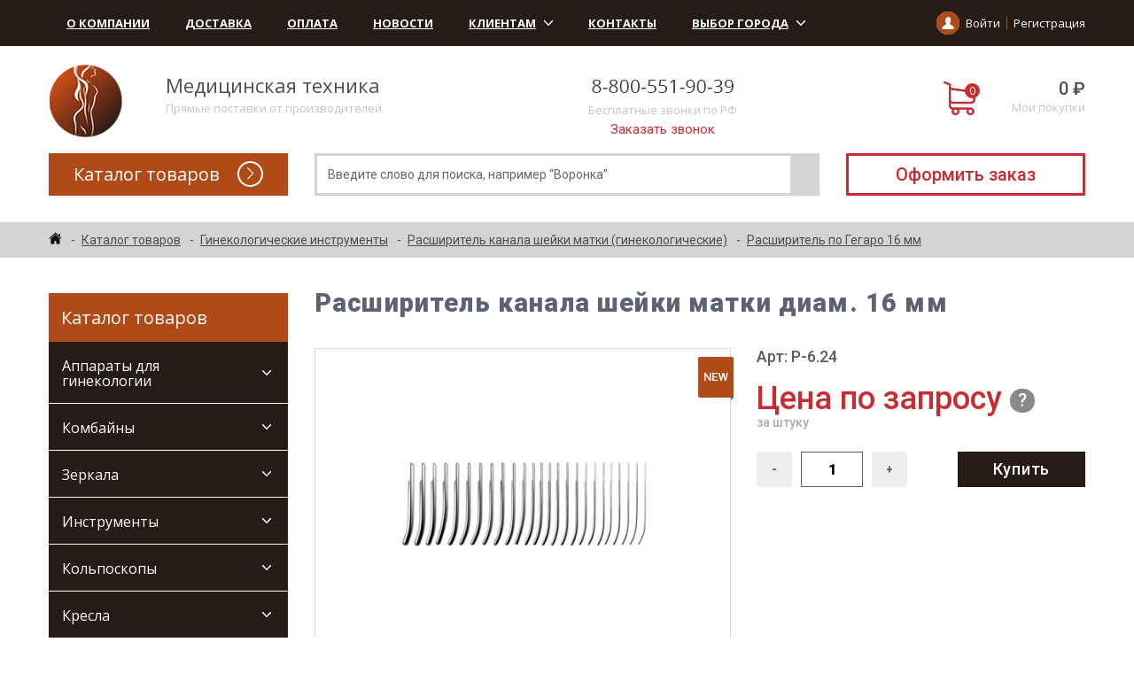

--- FILE ---
content_type: text/html; charset=utf-8
request_url: https://gnkmed.ru/catalog/rasshiriteli-ginekologicheskie/rasshiritel-kanala-sheyki-matki-diam-16-mm/
body_size: 23722
content:
<!DOCTYPE html>
<html lang="ru">

<head>
    <meta charset="utf-8">
    <meta name="robots" content="index, follow" />
	<meta name="keywords" content="расширитель канала шейки матки диам. 16 мм купить, заказать, цена" />
    <meta name="description" content="Расширитель канала шейки матки диам. 16 мм купить по выгодной цене, заказать онлайн 8-800-551-90-39 Звоните! Акции и скидки. Доставка по всем регионам России." />
    <script type="text/javascript" data-skip-moving="true">(function(w, d) {var v = w.frameCacheVars = {'CACHE_MODE':'HTMLCACHE','storageBlocks':[],'dynamicBlocks':{'bx_basketFKauiI':'8feadbd2cc7e','XEVOpk':'2b770b63a6cc','bx_basketT0kNhm':'82916aaccae2','g8taYv':'7f06f933e5ac','NP3ezf':'033ecc5c2d51','UNVNAr':'8c4a290323d6'},'AUTO_UPDATE':true,'AUTO_UPDATE_TTL':'259200','version':'2'};var inv = false;if (v.AUTO_UPDATE === false){if (v.AUTO_UPDATE_TTL && v.AUTO_UPDATE_TTL > 0){var lm = Date.parse(d.lastModified);if (!isNaN(lm)){var td = new Date().getTime();if ((lm + v.AUTO_UPDATE_TTL * 1000) >= td){w.frameRequestStart = false;w.preventAutoUpdate = true;return;}inv = true;}}else{w.frameRequestStart = false;w.preventAutoUpdate = true;return;}}var r = w.XMLHttpRequest ? new XMLHttpRequest() : (w.ActiveXObject ? new w.ActiveXObject("Microsoft.XMLHTTP") : null);if (!r) { return; }w.frameRequestStart = true;var m = v.CACHE_MODE; var l = w.location; var x = new Date().getTime();var q = "?bxrand=" + x + (l.search.length > 0 ? "&" + l.search.substring(1) : "");var u = l.protocol + "//" + l.host + l.pathname + q;r.open("GET", u, true);r.setRequestHeader("BX-ACTION-TYPE", "get_dynamic");r.setRequestHeader("X-Bitrix-Composite", "get_dynamic");r.setRequestHeader("BX-CACHE-MODE", m);r.setRequestHeader("BX-CACHE-BLOCKS", v.dynamicBlocks ? JSON.stringify(v.dynamicBlocks) : "");if (inv){r.setRequestHeader("BX-INVALIDATE-CACHE", "Y");}try { r.setRequestHeader("BX-REF", d.referrer || "");} catch(e) {}if (m === "APPCACHE"){r.setRequestHeader("BX-APPCACHE-PARAMS", JSON.stringify(v.PARAMS));r.setRequestHeader("BX-APPCACHE-URL", v.PAGE_URL ? v.PAGE_URL : "");}r.onreadystatechange = function() {if (r.readyState != 4) { return; }var a = r.getResponseHeader("BX-RAND");var b = w.BX && w.BX.frameCache ? w.BX.frameCache : false;if (a != x || !((r.status >= 200 && r.status < 300) || r.status === 304 || r.status === 1223 || r.status === 0)){var f = {error:true, reason:a!=x?"bad_rand":"bad_status", url:u, xhr:r, status:r.status};if (w.BX && w.BX.ready && b){BX.ready(function() {setTimeout(function(){BX.onCustomEvent("onFrameDataRequestFail", [f]);}, 0);});}w.frameRequestFail = f;return;}if (b){b.onFrameDataReceived(r.responseText);if (!w.frameUpdateInvoked){b.update(false);}w.frameUpdateInvoked = true;}else{w.frameDataString = r.responseText;}};r.send();var p = w.performance;if (p && p.addEventListener && p.getEntries && p.setResourceTimingBufferSize){var e = 'resourcetimingbufferfull';var h = function() {if (w.BX && w.BX.frameCache && w.BX.frameCache.frameDataInserted){p.removeEventListener(e, h);}else {p.setResourceTimingBufferSize(p.getEntries().length + 50);}};p.addEventListener(e, h);}})(window, document);</script>


<link href="/bitrix/css/main/font-awesome.min.css?167844099823751" type="text/css"  rel="stylesheet" />
<link href="/bitrix/js/ui/design-tokens/dist/ui.design-tokens.min.css?167844100622029" type="text/css"  rel="stylesheet" />
<link href="/bitrix/js/ui/fonts/opensans/ui.font.opensans.min.css?16784410062320" type="text/css"  rel="stylesheet" />
<link href="/bitrix/js/main/popup/dist/main.popup.bundle.min.css?167844100625139" type="text/css"  rel="stylesheet" />
<link href="/bitrix/cache/css/s1/medical-templates/page_0f0345c9d0381b2cbe9eec7dbc261df4/page_0f0345c9d0381b2cbe9eec7dbc261df4_v1.css?176771749469143" type="text/css"  rel="stylesheet" />
<link href="/bitrix/cache/css/s1/medical-templates/template_fdf57e19c5cd0275f709c4315da26445/template_fdf57e19c5cd0275f709c4315da26445_v1.css?176771749443194" type="text/css"  data-template-style="true" rel="stylesheet" />
    <script type="text/javascript">if(!window.BX)window.BX={};if(!window.BX.message)window.BX.message=function(mess){if(typeof mess==='object'){for(let i in mess) {BX.message[i]=mess[i];} return true;}};</script>
<script type="text/javascript">(window.BX||top.BX).message({'JS_CORE_LOADING':'Загрузка...','JS_CORE_NO_DATA':'- Нет данных -','JS_CORE_WINDOW_CLOSE':'Закрыть','JS_CORE_WINDOW_EXPAND':'Развернуть','JS_CORE_WINDOW_NARROW':'Свернуть в окно','JS_CORE_WINDOW_SAVE':'Сохранить','JS_CORE_WINDOW_CANCEL':'Отменить','JS_CORE_WINDOW_CONTINUE':'Продолжить','JS_CORE_H':'ч','JS_CORE_M':'м','JS_CORE_S':'с','JSADM_AI_HIDE_EXTRA':'Скрыть лишние','JSADM_AI_ALL_NOTIF':'Показать все','JSADM_AUTH_REQ':'Требуется авторизация!','JS_CORE_WINDOW_AUTH':'Войти','JS_CORE_IMAGE_FULL':'Полный размер'});</script>

<script type="text/javascript" src="/bitrix/js/main/core/core.min.js?1678441004220372"></script>

<script>BX.setJSList(['/bitrix/js/main/core/core_ajax.js','/bitrix/js/main/core/core_promise.js','/bitrix/js/main/polyfill/promise/js/promise.js','/bitrix/js/main/loadext/loadext.js','/bitrix/js/main/loadext/extension.js','/bitrix/js/main/polyfill/promise/js/promise.js','/bitrix/js/main/polyfill/find/js/find.js','/bitrix/js/main/polyfill/includes/js/includes.js','/bitrix/js/main/polyfill/matches/js/matches.js','/bitrix/js/ui/polyfill/closest/js/closest.js','/bitrix/js/main/polyfill/fill/main.polyfill.fill.js','/bitrix/js/main/polyfill/find/js/find.js','/bitrix/js/main/polyfill/matches/js/matches.js','/bitrix/js/main/polyfill/core/dist/polyfill.bundle.js','/bitrix/js/main/core/core.js','/bitrix/js/main/polyfill/intersectionobserver/js/intersectionobserver.js','/bitrix/js/main/lazyload/dist/lazyload.bundle.js','/bitrix/js/main/polyfill/core/dist/polyfill.bundle.js','/bitrix/js/main/parambag/dist/parambag.bundle.js']);
</script>
<script type="text/javascript">(window.BX||top.BX).message({'MAIN_USER_CONSENT_REQUEST_TITLE':'Согласие пользователя','MAIN_USER_CONSENT_REQUEST_BTN_ACCEPT':'Принимаю','MAIN_USER_CONSENT_REQUEST_BTN_REJECT':'Не принимаю','MAIN_USER_CONSENT_REQUEST_LOADING':'Загрузка..','MAIN_USER_CONSENT_REQUEST_ERR_TEXT_LOAD':'Не удалось загрузить текст соглашения.'});</script>
<script type="text/javascript">(window.BX||top.BX).message({'LANGUAGE_ID':'ru','FORMAT_DATE':'DD.MM.YYYY','FORMAT_DATETIME':'DD.MM.YYYY HH:MI:SS','COOKIE_PREFIX':'BITRIX_SM','SERVER_TZ_OFFSET':'10800','UTF_MODE':'Y','SITE_ID':'s1','SITE_DIR':'/'});</script>


<script type="text/javascript"  src="/bitrix/cache/js/s1/medical-templates/kernel_main/kernel_main_v1.js?1768233670152885"></script>
<script type="text/javascript" src="/bitrix/js/ui/dexie/dist/dexie3.bundle.min.js?167844100688308"></script>
<script type="text/javascript" src="/bitrix/js/main/core/core_ls.min.js?16784410047366"></script>
<script type="text/javascript" src="/bitrix/js/main/core/core_frame_cache.min.js?167844100411265"></script>
<script type="text/javascript" src="/bitrix/js/main/popup/dist/main.popup.bundle.min.js?167844100665493"></script>
<script type="text/javascript">BX.setJSList(['/bitrix/js/main/core/core_fx.js','/bitrix/js/main/pageobject/pageobject.js','/bitrix/js/main/core/core_window.js','/bitrix/js/main/date/main.date.js','/bitrix/js/main/core/core_date.js','/bitrix/js/main/session.js','/bitrix/js/main/utils.js','/bitrix/templates/medical-templates/components/bitrix/menu/catalog.menu/script.js','/bitrix/templates/medical-templates/components/bitrix/catalog/catalog/bitrix/catalog.element/.default/script.js','/bitrix/templates/medical-templates/components/nbrains/catalog.recommended.products/recommended.products/script.js','/bitrix/templates/medical-templates/components/bitrix/menu/top.menu/script.js','/bitrix/templates/medical-templates/components/bitrix/sale.basket.basket.line/basket.small/script.js','/bitrix/templates/medical-templates/components/bitrix/menu/catalog.top.menu/script.js','/bitrix/templates/medical-templates/components/bitrix/sale.basket.basket.line/basket.small.mobile/script.js','/bitrix/components/bitrix/search.title/script.js','/bitrix/templates/medical-templates/components/bitrix/main.userconsent.request/userconsent.request/user_consent.js','/bitrix/templates/medical-templates/components/bitrix/menu/bottom.menu/script.js']);</script>
<script type="text/javascript">BX.setCSSList(['/bitrix/templates/medical-templates/components/bitrix/menu/catalog.menu/style.css','/bitrix/templates/medical-templates/components/bitrix/news.line/banners/style.css','/bitrix/templates/medical-templates/components/bitrix/catalog/catalog/style.css','/bitrix/templates/medical-templates/components/bitrix/catalog/catalog/bitrix/catalog.element/.default/style.css','/bitrix/templates/medical-templates/components/nbrains/catalog.recommended.products/recommended.products/style.css','/bitrix/templates/medical-templates/components/bitrix/menu/top.menu/style.css','/bitrix/templates/medical-templates/components/bitrix/sale.basket.basket.line/basket.small/style.css','/bitrix/templates/medical-templates/components/bitrix/menu/catalog.top.menu/style.css','/bitrix/templates/medical-templates/components/bitrix/sale.basket.basket.line/basket.small.mobile/style.css','/bitrix/templates/medical-templates/components/bitrix/search.title/search.live/style.css','/bitrix/templates/medical-templates/components/bitrix/breadcrumb/breadcrumb/style.css','/bitrix/templates/medical-templates/components/bitrix/sender.subscribe/sender.subscribe/style.css','/bitrix/templates/medical-templates/components/bitrix/main.userconsent.request/userconsent.request/user_consent.css','/bitrix/templates/medical-templates/components/bitrix/menu/bottom.menu/style.css','/bitrix/templates/medical-templates/components/nbrains/main.feedback/popup-callback/style.css']);</script>


    <script type="text/javascript"  src="/bitrix/cache/js/s1/medical-templates/template_aa9df34e4ec2f514ce2a807ddaf42d16/template_aa9df34e4ec2f514ce2a807ddaf42d16_v1.js?176771749437628"></script>
<script type="text/javascript"  src="/bitrix/cache/js/s1/medical-templates/page_666e8a27d53c3b2f7a1aea4cc534bd18/page_666e8a27d53c3b2f7a1aea4cc534bd18_v1.js?176771749495047"></script>
<script type="text/javascript">var _ba = _ba || []; _ba.push(["aid", "9ebfb5888e17839f0858e534aa49a3b0"]); _ba.push(["host", "gnkmed.ru"]); _ba.push(["ad[ct][item]", "[base64]"]);_ba.push(["ad[ct][user_id]", function(){return BX.message("USER_ID") ? BX.message("USER_ID") : 0;}]);_ba.push(["ad[ct][recommendation]", function() {var rcmId = "";var cookieValue = BX.getCookie("BITRIX_SM_RCM_PRODUCT_LOG");var productId = 11011;var cItems = [];var cItem;if (cookieValue){cItems = cookieValue.split(".");}var i = cItems.length;while (i--){cItem = cItems[i].split("-");if (cItem[0] == productId){rcmId = cItem[1];break;}}return rcmId;}]);_ba.push(["ad[ct][v]", "2"]);(function() {var ba = document.createElement("script"); ba.type = "text/javascript"; ba.async = true;ba.src = (document.location.protocol == "https:" ? "https://" : "http://") + "bitrix.info/ba.js";var s = document.getElementsByTagName("script")[0];s.parentNode.insertBefore(ba, s);})();</script>


    
    <title>Расширитель канала шейки матки диам. 16 мм купить недорого по цене завода с доставкой по РФ</title>
    <meta http-equiv="X-UA-Compatible" content="IE=edge">
    <meta name="viewport" content="width=device-width, initial-scale=1.0">
    <meta property="og:image" content="path/to/image.jpg">
    <link rel="shortcut icon" href="/bitrix/templates/medical-templates/img/favicon/favicon.ico" type="image/x-icon">
    <link rel="apple-touch-icon" href="/bitrix/templates/medical-templates/img/favicon/apple-touch-icon.png">
    <link rel="apple-touch-icon" sizes="72x72" href="/bitrix/templates/medical-templates/img/favicon/apple-touch-icon-72x72.png">
    <link rel="apple-touch-icon" sizes="114x114" href="/bitrix/templates/medical-templates/img/favicon/apple-touch-icon-114x114.png">

    <link href="https://fonts.googleapis.com/css?family=Open+Sans:300,400,600,700,800|Roboto:300,400,500,700,900&amp;subset=cyrillic" rel="stylesheet">
    <link rel="stylesheet" href="//code.jquery.com/ui/1.12.1/themes/base/jquery-ui.css">
    <link rel="stylesheet" href="/bitrix/templates/medical-templates/css/vendor.css">
    <link rel="stylesheet" href="/bitrix/templates/medical-templates/css/main.css">
    <link rel="stylesheet" href="/bitrix/templates/medical-templates/css/alertify.css">
    <link rel="stylesheet" href="/bitrix/templates/medical-templates/css/default.css">
    <link rel="stylesheet" href="/bitrix/templates/medical-templates/css/lightgallery.css">


    <script src="/bitrix/templates/medical-templates/js/vendor.js"></script>

<script type="text/javascript" src="https://incut.prime-ltd.su/incut/incut.js" async></script>
    <link rel="stylesheet" href="https://incut.prime-ltd.su/incut/incut.css">


<script src="https://www.google.com/recaptcha/api.js" async defer></script>

<!-- Майл ру почта -->
<meta name="mailru-domain" content="Lxtay4I02RpDh8fg" />
</head>

<body class="schemes_5">
<div class="top">
    <div class="container">
        <div class="top__wrapper">

            	<a href="#" class="toggle__menu"><span></span></a>
	<ul class="nav">
				<li class="nav__item">
			<a href="/about/" class="nav__link">
				О Компании							</a>
					</li>
				<li class="nav__item">
			<a href="/dostavka/" class="nav__link">
				Доставка							</a>
					</li>
				<li class="nav__item">
			<a href="/oplata/" class="nav__link">
				Оплата							</a>
					</li>
				<li class="nav__item">
			<a href="/news/" class="nav__link">
				Новости							</a>
					</li>
				<li class="nav__item">
			<a href="#" class="nav__link">
				Клиентам								<i class="icon-arrow_down"></i>
							</a>
						<ul class="nav__submenu">
								<li><a href="/klientam/kak-zakazat/" class="nav__submenu_link">Как заказать?</a></li>
								<li><a href="/klientam/otvety-na-voprosy/" class="nav__submenu_link">Ответы на вопросы</a></li>
							</ul>
					</li>
				<li class="nav__item">
			<a href="/kontakty/" class="nav__link">
				Контакты							</a>
					</li>
		
		
<li class="nav__item">
    <a href="#" class="nav__link" id="location_btn">
        Выбор города        <i class="icon-arrow_down" style="transform: none;"></i>
    </a>
</li>

<div class="mfeedback-p" id="location" style="max-width: 500px;">
    <span class="button b-close"><span>&times;</span></span>
    <div class="mfeedback-p-head">Выбор города</div>

        <div class="city">
                <div class="item-city">
                        <a href="javascript:void(0)" class="c">Москва</a>
                        <a href="javascript:void(0)" class="c">Санкт-Петербург</a>
                        <a href="javascript:void(0)" class="c">Новосибирск</a>
                        <a href="javascript:void(0)" class="c">Екатеринбург</a>
                        <a href="javascript:void(0)" class="c">Казань</a>
                        <a href="javascript:void(0)" class="c">Нижний Новгород</a>
                        <a href="javascript:void(0)" class="c">Челябинск</a>
                        <a href="javascript:void(0)" class="c">Самара</a>
                        <a href="javascript:void(0)" class="c">Омск</a>
                        <a href="javascript:void(0)" class="c">Ростов-на-Дону</a>
                        <a href="javascript:void(0)" class="c">Уфа</a>
                        <a href="javascript:void(0)" class="c">Красноярск</a>
                        <a href="javascript:void(0)" class="c">Воронеж</a>
                        <a href="javascript:void(0)" class="c">Пермь</a>
                        <a href="javascript:void(0)" class="c">Волгоград</a>
                    </div>
        
        <div class="item-city">
            <a href="javascript:void(0)" class="city-show" onclick="$(this).closest('.city').find('.item-city:last-child').toggleClass('active'); return false;">Показать все города</a>
        </div>

                <div class="item-city">
                        <a href="javascript:void(0)" class="c">Краснодар</a>
                        <a href="javascript:void(0)" class="c">Саратов</a>
                        <a href="javascript:void(0)" class="c">Тюмень</a>
                        <a href="javascript:void(0)" class="c">Тольятти</a>
                        <a href="javascript:void(0)" class="c">Ижевск</a>
                        <a href="javascript:void(0)" class="c">Барнаул</a>
                        <a href="javascript:void(0)" class="c">Ульяновск</a>
                        <a href="javascript:void(0)" class="c">Иркутск</a>
                        <a href="javascript:void(0)" class="c">Хабаровск</a>
                        <a href="javascript:void(0)" class="c">Ярославль</a>
                        <a href="javascript:void(0)" class="c">Владивосток</a>
                        <a href="javascript:void(0)" class="c">Махачкала</a>
                        <a href="javascript:void(0)" class="c">Томск</a>
                        <a href="javascript:void(0)" class="c">Оренбург</a>
                        <a href="javascript:void(0)" class="c">Кемерово</a>
                        <a href="javascript:void(0)" class="c">Новокузнецк</a>
                        <a href="javascript:void(0)" class="c">Рязань</a>
                        <a href="javascript:void(0)" class="c">Набережные Челны</a>
                        <a href="javascript:void(0)" class="c">Астрахань</a>
                        <a href="javascript:void(0)" class="c">Пенза</a>
                        <a href="javascript:void(0)" class="c">Киров</a>
                        <a href="javascript:void(0)" class="c">Липецк</a>
                        <a href="javascript:void(0)" class="c">Балашиха</a>
                        <a href="javascript:void(0)" class="c">Чебоксары</a>
                        <a href="javascript:void(0)" class="c">Калининград</a>
                        <a href="javascript:void(0)" class="c">Тула</a>
                        <a href="javascript:void(0)" class="c">Курск</a>
                        <a href="javascript:void(0)" class="c">Ставрополь</a>
                        <a href="javascript:void(0)" class="c">Севастополь</a>
                        <a href="javascript:void(0)" class="c">Сочи</a>
                        <a href="javascript:void(0)" class="c">Улан-Удэ</a>
                        <a href="javascript:void(0)" class="c">Тверь</a>
                        <a href="javascript:void(0)" class="c">Магнитогорск</a>
                        <a href="javascript:void(0)" class="c">Иваново</a>
                        <a href="javascript:void(0)" class="c">Брянск</a>
                        <a href="javascript:void(0)" class="c">Белгород</a>
                        <a href="javascript:void(0)" class="c">Сургут</a>
                        <a href="javascript:void(0)" class="c">Владимир</a>
                        <a href="javascript:void(0)" class="c">Чита</a>
                        <a href="javascript:void(0)" class="c">Нижний Тагил</a>
                        <a href="javascript:void(0)" class="c">Архангельск</a>
                        <a href="javascript:void(0)" class="c">Симферополь</a>
                        <a href="javascript:void(0)" class="c">Калуга</a>
                        <a href="javascript:void(0)" class="c">Смоленск</a>
                        <a href="javascript:void(0)" class="c">Волжский</a>
                        <a href="javascript:void(0)" class="c">Якутск</a>
                        <a href="javascript:void(0)" class="c">Саранск</a>
                        <a href="javascript:void(0)" class="c">Череповец</a>
                        <a href="javascript:void(0)" class="c">Курган</a>
                        <a href="javascript:void(0)" class="c">Вологда</a>
                        <a href="javascript:void(0)" class="c">Орёл</a>
                        <a href="javascript:void(0)" class="c">Подольск</a>
                        <a href="javascript:void(0)" class="c">Грозный</a>
                        <a href="javascript:void(0)" class="c">Владикавказ</a>
                        <a href="javascript:void(0)" class="c">Тамбов</a>
                        <a href="javascript:void(0)" class="c">Мурманск</a>
                        <a href="javascript:void(0)" class="c">Петрозаводск</a>
                        <a href="javascript:void(0)" class="c">Нижневартовск</a>
                        <a href="javascript:void(0)" class="c">Кострома</a>
                        <a href="javascript:void(0)" class="c">Стерлитамак</a>
                        <a href="javascript:void(0)" class="c">Новороссийск</a>
                        <a href="javascript:void(0)" class="c">Йошкар-Ола</a>
                        <a href="javascript:void(0)" class="c">Химки</a>
                    </div>
            </div>
    </div>

<style>
    .city .item-city {
        display: flex;
        flex-wrap: wrap;
        justify-content: space-between;
        margin: 10px auto;
        padding: 0 10px;
    }
    .city .item-city a {
        width: 140px;
        margin-bottom: 5px;
        color: #575b71;
        text-decoration: none;
    }
    .city .item-city a:hover {
        color: #c82c30;
    }
    .city .item-city a.city-show {
        flex-grow: 1;
        text-align: center;
    }
    .city .item-city:last-child{
        display: none;
    }
    .city .item-city:last-child.active{
        display: flex;
    }
</style>

<script>
    $('#location_btn').click(function(){
        $('#location').bPopup({
            zIndex:1000,
            position: ['auto', 50]
        });
    });

    $('.city .item-city a.c').click(function(){
        var city = $(this).text();
        document.cookie = "city=" + city + "; path=/;";
        $('#location_btn').html(city + '<i class="icon-arrow_down" style="transform: none;"></i>');

        var bPopup = $('#location').bPopup();
        bPopup.close();
    });
</script>
	</ul>

            <div class="top__account">
                <svg class="icon icon-user"><use xmlns:xlink="http://www.w3.org/1999/xlink" xlink:href="/bitrix/templates/medical-templates/img/sprite.svg#icon-user"></use></svg>
                                    <a href="/login/?login=yes" class="top__login">Войти</a>
                    <a href="/login/?register=yes" class="top__reg">Регистрация</a>
                            </div>
        </div>
    </div>
</div>


<div class="header">
    <div class="container">
        <div class="header__top">
            <div class="header__head">
                <a href="/" class="header__logo">
                    <img src="/bitrix/templates/medical-templates/img/logo.png" alt="logo">
                </a>
                <div class="header__info">
                    <div class="header__title">Медицинская техника</div>
                    <div class="header__desc">Прямые поставки от производителей</div>
                </div>
            </div>
            <div class="header__contact">
                <div class="header__title">
                    <img src="/bitrix/templates/medical-templates/img/header_phone.jpg">
                    <span></span>
                </div>
                <div class="header__desc">Бесплатные звонки по РФ</div>
                <a href="javascript:void(0);" class="header__callback callback-btn" data-text="Заказать звонок"></a>
            </div>

            <script>
var bx_basketFKauiI = new BitrixSmallCart;
</script>
<div id="bx_basketFKauiI" class="bx-basket bx-opener"><a href="/personal/cart/" class="header__basket">
	<i class="icon-cart" data-count="0"></i>
	<div class="header__basket_content">
		<div class="header__basket_price">0 ₽</div>
		<div class="header__desc">Мои покупки</div>
	</div>
</a>
</div>
<script type="text/javascript">
	bx_basketFKauiI.siteId       = 's1';
	bx_basketFKauiI.cartId       = 'bx_basketFKauiI';
	bx_basketFKauiI.ajaxPath     = '/bitrix/components/bitrix/sale.basket.basket.line/ajax.php';
	bx_basketFKauiI.templateName = 'basket.small';
	bx_basketFKauiI.arParams     =  {'HIDE_ON_BASKET_PAGES':'Y','PATH_TO_BASKET':'/personal/cart/','PATH_TO_ORDER':'/personal/order/','PATH_TO_PERSONAL':'/personal/','PATH_TO_PROFILE':'/personal/','PATH_TO_REGISTER':'/login/','POSITION_FIXED':'N','SHOW_AUTHOR':'N','SHOW_EMPTY_VALUES':'Y','SHOW_NUM_PRODUCTS':'Y','SHOW_PERSONAL_LINK':'Y','SHOW_PRODUCTS':'N','SHOW_TOTAL_PRICE':'Y','CACHE_TYPE':'A','SHOW_REGISTRATION':'N','PATH_TO_AUTHORIZE':'/login/','SHOW_DELAY':'Y','SHOW_NOTAVAIL':'Y','SHOW_IMAGE':'Y','SHOW_PRICE':'Y','SHOW_SUMMARY':'Y','POSITION_VERTICAL':'top','POSITION_HORIZONTAL':'right','MAX_IMAGE_SIZE':'70','AJAX':'N','~HIDE_ON_BASKET_PAGES':'Y','~PATH_TO_BASKET':'/personal/cart/','~PATH_TO_ORDER':'/personal/order/','~PATH_TO_PERSONAL':'/personal/','~PATH_TO_PROFILE':'/personal/','~PATH_TO_REGISTER':'/login/','~POSITION_FIXED':'N','~SHOW_AUTHOR':'N','~SHOW_EMPTY_VALUES':'Y','~SHOW_NUM_PRODUCTS':'Y','~SHOW_PERSONAL_LINK':'Y','~SHOW_PRODUCTS':'N','~SHOW_TOTAL_PRICE':'Y','~CACHE_TYPE':'A','~SHOW_REGISTRATION':'N','~PATH_TO_AUTHORIZE':'/login/','~SHOW_DELAY':'Y','~SHOW_NOTAVAIL':'Y','~SHOW_IMAGE':'Y','~SHOW_PRICE':'Y','~SHOW_SUMMARY':'Y','~POSITION_VERTICAL':'top','~POSITION_HORIZONTAL':'right','~MAX_IMAGE_SIZE':'70','~AJAX':'N','cartId':'bx_basketFKauiI'}; // TODO \Bitrix\Main\Web\Json::encode
	bx_basketFKauiI.closeMessage = 'Скрыть';
	bx_basketFKauiI.openMessage  = 'Раскрыть';
	bx_basketFKauiI.activate();
</script>


        </div>
        <div class="header__bottom">

            <div class="catalog header__catalog">
                <div id="bxdynamic_XEVOpk_start" style="display:none"></div>


		<div class="catalog__head">
			Каталог товаров
			<i class="icon-arrow-o"></i>
		</div>
		<ul class="catalog__menu">
					<li class="catalog__item"><a href="/catalog/ginekologiya/" class="catalog__link">Гинекология</a></li>
					<li class="catalog__item"><a href="/catalog/apparaty-dlya-ginekologii/" class="catalog__link">Аппараты для гинекологии</a></li>
					<li class="catalog__item"><a href="/catalog/ginekologicheskie-kombayny/" class="catalog__link">Комбайны</a></li>
					<li class="catalog__item"><a href="/catalog/ginekologicheskie-zerkala/" class="catalog__link">Зеркала</a></li>
					<li class="catalog__item"><a href="/catalog/ginekologicheskie-instrumenty/" class="catalog__link">Инструменты</a></li>
					<li class="catalog__item"><a href="/catalog/kolposkopy/" class="catalog__link">Кольпоскопы</a></li>
					<li class="catalog__item"><a href="/catalog/kresla-ginekologicheskie/" class="catalog__link">Кресла</a></li>
					<li class="catalog__item"><a href="/catalog/kriokhranilishcha/" class="catalog__link">Криохранилища</a></li>
					<li class="catalog__item"><a href="/catalog/lazernoe-ginekologicheskoe-oborudovanie/" class="catalog__link">Лазеры</a></li>
					<li class="catalog__item"><a href="/catalog/pessarii/" class="catalog__link">Пессарии</a></li>
					<li class="catalog__item"><a href="/catalog/svetilniki-ginekologicheskie/" class="catalog__link">Светильники</a></li>
					<li class="catalog__item"><a href="/catalog/sinteticheskie-petli-dlya-lecheniya-nederzhaniya-mochi-pri-napryazhenii-u-zhenshchin-ethicon-gynecare-belgiya-ssha/" class="catalog__link">Синтетические петли для лечения недержания мочи при напряжении у женщин</a></li>
					<li class="catalog__item"><a href="/catalog/fetalnye-dopplery/" class="catalog__link">Фетальные допплеры</a></li>
					<li class="catalog__item"><a href="/catalog/fetalnye-monitory/" class="catalog__link">Фетальные мониторы</a></li>
					<li class="catalog__item"><a href="/catalog/kresla_urologicheskie/" class="catalog__link">Кресла урологические</a></li>
					<li class="catalog__item"><a href="/catalog/endoskopy-dlya-ginekologii/" class="catalog__link">Эндоскопы для гинекологии</a></li>
				</ul>

	
<div id="bxdynamic_XEVOpk_end" style="display:none"></div>            </div>

            <div class="header__contact_mobile icon-phone_2"></div>

            <script>
var bx_basketT0kNhm = new BitrixSmallCart;
</script>
<div id="bx_basketT0kNhm" class="bx-basket bx-opener"><a href="/personal/cart/" class="header__basket_mobile">
	<i class="icon-cart" data-count="0"></i>
</a>
</div>
<script type="text/javascript">
	bx_basketT0kNhm.siteId       = 's1';
	bx_basketT0kNhm.cartId       = 'bx_basketT0kNhm';
	bx_basketT0kNhm.ajaxPath     = '/bitrix/components/bitrix/sale.basket.basket.line/ajax.php';
	bx_basketT0kNhm.templateName = 'basket.small.mobile';
	bx_basketT0kNhm.arParams     =  {'HIDE_ON_BASKET_PAGES':'Y','PATH_TO_BASKET':'/personal/cart/','PATH_TO_ORDER':'/personal/order/','PATH_TO_PERSONAL':'/personal/','PATH_TO_PROFILE':'/personal/','PATH_TO_REGISTER':'/login/','POSITION_FIXED':'N','SHOW_AUTHOR':'N','SHOW_EMPTY_VALUES':'Y','SHOW_NUM_PRODUCTS':'Y','SHOW_PERSONAL_LINK':'Y','SHOW_PRODUCTS':'N','SHOW_TOTAL_PRICE':'Y','CACHE_TYPE':'A','SHOW_REGISTRATION':'N','PATH_TO_AUTHORIZE':'/login/','SHOW_DELAY':'Y','SHOW_NOTAVAIL':'Y','SHOW_IMAGE':'Y','SHOW_PRICE':'Y','SHOW_SUMMARY':'Y','POSITION_VERTICAL':'top','POSITION_HORIZONTAL':'right','MAX_IMAGE_SIZE':'70','AJAX':'N','~HIDE_ON_BASKET_PAGES':'Y','~PATH_TO_BASKET':'/personal/cart/','~PATH_TO_ORDER':'/personal/order/','~PATH_TO_PERSONAL':'/personal/','~PATH_TO_PROFILE':'/personal/','~PATH_TO_REGISTER':'/login/','~POSITION_FIXED':'N','~SHOW_AUTHOR':'N','~SHOW_EMPTY_VALUES':'Y','~SHOW_NUM_PRODUCTS':'Y','~SHOW_PERSONAL_LINK':'Y','~SHOW_PRODUCTS':'N','~SHOW_TOTAL_PRICE':'Y','~CACHE_TYPE':'A','~SHOW_REGISTRATION':'N','~PATH_TO_AUTHORIZE':'/login/','~SHOW_DELAY':'Y','~SHOW_NOTAVAIL':'Y','~SHOW_IMAGE':'Y','~SHOW_PRICE':'Y','~SHOW_SUMMARY':'Y','~POSITION_VERTICAL':'top','~POSITION_HORIZONTAL':'right','~MAX_IMAGE_SIZE':'70','~AJAX':'N','cartId':'bx_basketT0kNhm'}; // TODO \Bitrix\Main\Web\Json::encode
	bx_basketT0kNhm.closeMessage = 'Скрыть';
	bx_basketT0kNhm.openMessage  = 'Раскрыть';
	bx_basketT0kNhm.activate();
</script>


            <div id="title-search" class="bx-searchtitle search">
	<form action="/search/index.php">
		<div class="bx-input-group">
			<input id="title-search-input" type="text" name="q" value="" placeholder="Введите слово для поиска, например “Воронка”" autocomplete="off" class="bx-form-control"/>
			<span class="bx-input-group-btn">
				<button class="btn btn-default" type="submit" name="s"><i class="fa fa-search"></i></button>
			</span>
		</div>
	</form>
</div>
<script>
	BX.ready(function(){
		new JCTitleSearch({
			'AJAX_PAGE' : '/catalog/rasshiriteli-ginekologicheskie/rasshiritel-kanala-sheyki-matki-diam-16-mm/',
			'CONTAINER_ID': 'title-search',
			'INPUT_ID': 'title-search-input',
			'MIN_QUERY_LEN': 2
		});
	});
</script>


            <a href="/personal/cart/" class="header__order">Оформить заказ</a>
        </div>
    </div>
</div>

<div class="breadcrumb"><div class="container"><ol class="breadcrumb__list">
			<li class="breadcrumb__item">
				<a href="/" title="" itemprop="url" class="icon-home">
					<span></span>
				</a>
			</li>
			<li class="breadcrumb__item">
				<a href="/catalog/" title="Каталог товаров" itemprop="url" class="">
					<span>Каталог товаров</span>
				</a>
			</li>
			<li class="breadcrumb__item">
				<a href="/catalog/ginekologicheskie-instrumenty/" title="Гинекологические инструменты" itemprop="url" class="">
					<span>Гинекологические инструменты</span>
				</a>
			</li>
			<li class="breadcrumb__item">
				<a href="/catalog/rasshiriteli-ginekologicheskie/" title="Расширитель канала шейки матки (гинекологические)" itemprop="url" class="">
					<span>Расширитель канала шейки матки (гинекологические)</span>
				</a>
			</li>
			<li class="breadcrumb__item">
				<span>Расширитель по Гегаро 16 мм</span>
			</li></ol></div></div>
<div class="container">
<div class="wrapper">


<div class="sidebar">

    <div id="bxdynamic_g8taYv_start" style="display:none"></div>

<div class="catalog">
	<div class="catalog__head">Каталог товаров</div>
<ul class="catalog__menu">
	
				<li  class="catalog__item">

                                    <a href="/catalog/apparaty-dlya-ginekologii/" class="catalog__link">Аппараты для гинекологии</a>
                
                <i class="catalog__submenu_toggle icon-arrow_down"></i>
				<ul class="catalog__submenu">
			
	
						<li >
                                            <a href="/catalog/apparaty-radiovolnovye-khirurgicheskie-rfs/" class="catalog__submenu_link" data-text="Аппараты радиоволновые хирургические RFS"></a>
                    				</li>
		
			
	
						<li >
                                            <a href="/catalog/apparaty-elektrokhirurgicheskie-vysokochastotnye-dssurg-plus-zerone-yuzhnaya-koreya/" class="catalog__submenu_link" data-text="Аппараты электрохирургические высокочастотные DS.Surg Plus Zerone, Южная Корея"></a>
                    				</li>
		
			
	
						<li >
                                            <a href="/catalog/apparaty-elektrokhirurgicheskie-fotyek/" class="catalog__submenu_link" data-text="Аппараты электрохирургические &quot;ФОТЕК&quot;"></a>
                    				</li>
		
					</ul></li>	
				<li  class="catalog__item">

                                    <a href="/catalog/ginekologicheskie-kombayny/" class="catalog__link">Комбайны</a>
                
                <i class="catalog__submenu_toggle icon-arrow_down"></i>
				<ul class="catalog__submenu">
			
	
						<li >
                                            <a href="/catalog/ginekologicheskie-kombayny-otopront/" class="catalog__submenu_link" data-text="Гинекологические комбайны Otopront, Германия"></a>
                    				</li>
		
			
	
						<li >
                                            <a href="/catalog/ginekologicheskie-kobayny-zerts/" class="catalog__submenu_link" data-text="Гинекологические комбайны ZERTS, Россия"></a>
                    				</li>
		
					</ul></li>	
				<li  class="catalog__item">

                                    <a href="/catalog/ginekologicheskie-zerkala/" class="catalog__link" data-text="Зеркала"></a>
                
                <i class="catalog__submenu_toggle icon-arrow_down"></i>
				<ul class="catalog__submenu">
			
	
						<li >
                                            <a href="/catalog/zerkala-ginekologicheskie-po-kusko/" class="catalog__submenu_link">Зеркала гинекологические по Куско</a>
                    				</li>
		
			
				<li  class="catalog__item">

                                    <a href="/catalog/odnorazovye-ginekologicheskie-zerkala/" class="catalog__link">Одноразовые гинекологические зеркала</a>
                
                <i class="catalog__submenu_toggle icon-arrow_down"></i>
				<ul class="catalog__submenu">
			
	
						<li >
                                            <a href="/catalog/zerkala-ginekologicheskie-odnorazovye-vintovaya-fiksatsiya/" class="catalog__submenu_link" data-text="Зеркала гинекологические одноразовые (винтовая фиксация)"></a>
                    				</li>
		
			
	
						<li >
                                            <a href="/catalog/zerkala-ginekologicheskie-odnorazovye-poshagovaya-fiksatsiya/" class="catalog__submenu_link" data-text="Зеркала гинекологические одноразовые (пошаговая фиксация)"></a>
                    				</li>
		
					</ul></li>	
	
						<li >
                                            <a href="/catalog/zerkala-ginekologicheskie-mnogorazovye/" class="catalog__submenu_link" data-text="Зеркала гинекологические многоразовые"></a>
                    				</li>
		
			
	
						<li >
                                            <a href="/catalog/detskie-ginekologicheskie-zerkala/" class="catalog__submenu_link">Детские гинекологические зеркала</a>
                    				</li>
		
			
	
						<li >
                                            <a href="/catalog/zerkalo-vlagalishchnoe-lozhkoobraznoe-po-simsu/" class="catalog__submenu_link">Зеркало влагалищное (ложкообразное) по Симсу</a>
                    				</li>
		
					</ul></li>	
				<li class="catalog__item">

                                    <a href="/catalog/ginekologicheskie-instrumenty/" class="catalog__link">Инструменты</a>
                
                <i class="catalog__submenu_toggle icon-arrow_down"></i>
				<ul class="catalog__submenu">
			
	
						<li >
                                            <a href="/catalog/zazhimy-ginekologicheskie/" class="catalog__submenu_link">Зажимы</a>
                    				</li>
		
			
	
						<li >
                                            <a href="/catalog/zerkala-ginekologicheskie-mnogorazovye/" class="catalog__submenu_link" data-text="Зеркала многоразовые"></a>
                    				</li>
		
			
	
						<li >
                                            <a href="/catalog/zondy-ginekologicheskie-mnogorazovye/" class="catalog__submenu_link" data-text="Зонды многоразовые"></a>
                    				</li>
		
			
	
						<li >
                                            <a href="/catalog/igly-dlya-punktsiy/" class="catalog__submenu_link">Иглы для пункций</a>
                    				</li>
		
			
	
						<li >
                                            <a href="/catalog/kryuchki-dekapitatsionnye/" class="catalog__submenu_link">Крючки декапитационные</a>
                    				</li>
		
			
	
						<li >
                                            <a href="/catalog/kyuretki-ginekologicheskie/" class="catalog__submenu_link">Кюретки</a>
                    				</li>
		
			
	
						<li >
                                            <a href="/catalog/lozhki-ginekologicheskie-mnogorazovye/" class="catalog__submenu_link" data-text="Ложки многоразовые"></a>
                    				</li>
		
			
	
						<li >
                                            <a href="/catalog/nakonechniki-ginekologicheskie/" class="catalog__submenu_link">Наконечники</a>
                    				</li>
		
			
	
						<li >
                                            <a href="/catalog/nozhi-ginekologicheskie/" class="catalog__submenu_link">Ножи</a>
                    				</li>
		
			
	
						<li >
                                            <a href="/catalog/nozhnitsy-ginekologicheskie/" class="catalog__submenu_link">Ножницы</a>
                    				</li>
		
			
	
						<li >
                                            <a href="/catalog/perforatory-ginekologicheskie/" class="catalog__submenu_link">Перфораторы</a>
                    				</li>
		
			
	
						<li >
                                            <a href="/catalog/pintsety-ginekologicheskie-mnogorazovye/" class="catalog__submenu_link" data-text="Пинцеты многоразовые"></a>
                    				</li>
		
			
	
						<li >
                                            <a href="/catalog/ranorasshiriteli-ginekologicheskie/" class="catalog__submenu_link">Ранорасширители</a>
                    				</li>
		
			
	
						<li >
                                            <a href="/catalog/rasshiriteli-ginekologicheskie/" class="catalog__submenu_link">Расширитель канала шейки матки</a>
                    				</li>
		
			
	
						<li >
                                            <a href="/catalog/tazomery-ginekologicheskie/" class="catalog__submenu_link">Тазомеры акушерские металлические</a>
                    				</li>
		
			
	
						<li >
                                            <a href="/catalog/shpateli-ginekologicheskie/" class="catalog__submenu_link">Урогенитальные зонды шпатели типа Эйра</a>
                    				</li>
		
			
	
						<li >
                                            <a href="/catalog/shpritsy-ginekologicheskie/" class="catalog__submenu_link">Шприцы</a>
                    				</li>
		
			
	
						<li >
                                            <a href="/catalog/korntsangi-ginekologicheskie/" class="catalog__submenu_link">Корнцанги</a>
                    				</li>
		
			
	
						<li >
                                            <a href="/catalog/shchiptsy-ginekologicheskie-mnogorazovye/" class="catalog__submenu_link">Щипцы многоразовые</a>
                    				</li>
		
			
	
						<li >
                                            <a href="/catalog/zondy-urogenitalnye/" class="catalog__submenu_link">Зонды урогенитальные</a>
                    				</li>
		
			
	
						<li >
                                            <a href="/catalog/ekstraktory-ginekologicheskie-mnogorazovye/" class="catalog__submenu_link">Экстракторы многоразовые</a>
                    				</li>
		
					</ul></li>	
				<li  class="catalog__item">

                                    <a href="/catalog/kolposkopy/" class="catalog__link">Кольпоскопы</a>
                
                <i class="catalog__submenu_toggle icon-arrow_down"></i>
				<ul class="catalog__submenu">
			
	
						<li >
                                            <a href="/catalog/kolposkopy-biomedicinos-litva/" class="catalog__submenu_link" data-text="Кольпоскопы Biomedicinos, Литва"></a>
                    				</li>
		
			
	
						<li >
                                            <a href="/catalog/kolposkopy-mir/" class="catalog__submenu_link" data-text="Кольпоскопы МИР"></a>
                    				</li>
		
			
	
						<li >
                                            <a href="/catalog/kolposkopy-labomed/" class="catalog__submenu_link" data-text="Кольпоскопы Labomed"></a>
                    				</li>
		
			
	
						<li >
                                            <a href="/catalog/kolposkopy-optomic/" class="catalog__submenu_link" data-text="Кольпоскопы OPTOMIC"></a>
                    				</li>
		
			
	
						<li >
                                            <a href="/catalog/kolposkopy-optimed/" class="catalog__submenu_link" data-text="Кольпоскопы Оптимед"></a>
                    				</li>
		
			
	
						<li >
                                            <a href="/catalog/videokompleksy-dlya-kolposkopov-pr-va-rossiya/" class="catalog__submenu_link" data-text="Видеокомплексы для кольпоскопов пр-ва Россия"></a>
                    				</li>
		
			
	
						<li >
                                            <a href="/catalog/kolposkopy-kernel-kitay/" class="catalog__submenu_link" data-text="Кольпоскопы Kernel (Китай)"></a>
                    				</li>
		
			
				<li  class="catalog__item">

                                    <a href="/catalog/kolposkopy-leisegang-germaniya/" class="catalog__link" data-text="Кольпоскопы Leisegang, Германия"></a>
                
                <i class="catalog__submenu_toggle icon-arrow_down"></i>
				<ul class="catalog__submenu">
			
	
						<li >
                                            <a href="/catalog/shtativy-dlya-kolposkopov-leisegang/" class="catalog__submenu_link" data-text="Штативы для кольпоскопов Leisegang"></a>
                    				</li>
		
					</ul></li>	
				<li  class="catalog__item">

                                    <a href="/catalog/kolposkopy-rossiya/" class="catalog__link" data-text="Кольпоскопы, Россия"></a>
                
                <i class="catalog__submenu_toggle icon-arrow_down"></i>
				<ul class="catalog__submenu">
			
	
						<li >
                                            <a href="/catalog/kolposkopy-zenit/" class="catalog__submenu_link" data-text="Кольпоскопы &quot;Зенит&quot;"></a>
                    				</li>
		
					</ul></li>	
	
						<li >
                                            <a href="/catalog/videokolposkop/" class="catalog__submenu_link">Видеокольпоскопы</a>
                    				</li>
		
			
	
						<li >
                                            <a href="/catalog/kolposkopy-edan/" class="catalog__submenu_link" data-text="Кольпоскопы Edan"></a>
                    				</li>
		
			
	
						<li >
                                            <a href="/catalog/kolposkopy-som-karl-kaps-germaniya/" class="catalog__submenu_link" data-text="Кольпоскопы SOM Karl Kaps (Германия)"></a>
                    				</li>
		
			
	
						<li >
                                            <a href="/catalog/kolposkopy-orion/" class="catalog__submenu_link" data-text="Кольпоскопы Орион"></a>
                    				</li>
		
					</ul></li>	
				<li  class="catalog__item">

                                    <a href="/catalog/kresla-ginekologicheskie/" class="catalog__link">Кресла</a>
                
                <i class="catalog__submenu_toggle icon-arrow_down"></i>
				<ul class="catalog__submenu">
			
	
						<li >
                                            <a href="/catalog/kresla-ginekologicheskie-clear-rossiya/" class="catalog__submenu_link" data-text="Кресла гинекологические Clear, Россия"></a>
                    				</li>
		
			
	
						<li >
                                            <a href="/catalog/kresla-ginekologicheskie-dixion/" class="catalog__submenu_link">Кресла гинекологические Dixion</a>
                    				</li>
		
			
	
						<li >
                                            <a href="/catalog/kresla-ginekologicheskie-lojer-oy-finlyandiya/" class="catalog__submenu_link" data-text="Кресла гинекологические LOJER OY (Финляндия)"></a>
                    				</li>
		
			
	
						<li >
                                            <a href="/catalog/kresla-ginekologicheskie-edgem-italiya/" class="catalog__submenu_link" data-text="Кресла гинекологические EDGEM"></a>
                    				</li>
		
			
	
						<li >
                                            <a href="/catalog/kresla-ginekologicheskie-yevroklinik-italiya/" class="catalog__submenu_link" data-text="Кресла гинекологические Евроклиник"></a>
                    				</li>
		
			
	
						<li >
                                            <a href="/catalog/kresla-ginekologicheskie-alfa/" class="catalog__submenu_link">Кресла гинекологические ALFA</a>
                    				</li>
		
			
	
						<li >
                                            <a href="/catalog/kresla-elektromekhanicheskie-zenit-rossiya/" class="catalog__submenu_link" data-text="Кресла электромеханические Зенит, Россия"></a>
                    				</li>
		
			
	
						<li >
                                            <a href="/catalog/kresla-ginekologicheskie-dzmo-rossiya/" class="catalog__submenu_link" data-text="Кресла гинекологические ДЗМО, Россия"></a>
                    				</li>
		
			
	
						<li >
                                            <a href="/catalog/kresla-ginekoloicheskie-zerts/" class="catalog__submenu_link" data-text="Кресла гинекологические ZERTS"></a>
                    				</li>
		
			
	
						<li >
                                            <a href="/catalog/kreslo-ginekologicheskoe-s-elektroprivodom/" class="catalog__submenu_link" data-text="Кресла гинекологические с электроприводом"></a>
                    				</li>
		
					</ul></li>	
				<li  class="catalog__item">

                                    <a href="/catalog/kriokhranilishcha/" class="catalog__link">Криохранилища</a>
                
                <i class="catalog__submenu_toggle icon-arrow_down"></i>
				<ul class="catalog__submenu">
			
				<li  class="catalog__item">

                                    <a href="/catalog/komplekt-dlya-zashchity-personala/" class="catalog__link" data-text="Комплекты для защиты персонала"></a>
                
                <i class="catalog__submenu_toggle icon-arrow_down"></i>
				<ul class="catalog__submenu">
			
	
						<li >
                                            <a href="/catalog/krioperchatki/" class="catalog__submenu_link">Криоперчатки</a>
                    				</li>
		
					</ul></li></ul></li>	
	
						<li class="catalog__item">
                                            <a href="/catalog/lazernoe-ginekologicheskoe-oborudovanie/" class="catalog__link">Лазеры</a>
                    				</li>
		
			
				<li  class="catalog__item">

                                    <a href="/catalog/pessarii/" class="catalog__link" data-text="Пессарии"></a>
                
                <i class="catalog__submenu_toggle icon-arrow_down"></i>
				<ul class="catalog__submenu">
			
				<li  class="catalog__item">

                                    <a href="/catalog/pessarii-belarus/" class="catalog__link" data-text="Пессарии Беларусь"></a>
                
                <i class="catalog__submenu_toggle icon-arrow_down"></i>
				<ul class="catalog__submenu">
			
	
						<li >
                                            <a href="/catalog/pessarii-silikonovye-primerochnye-belarus/" class="catalog__submenu_link" data-text="Пессарии силиконовые примерочные, Беларусь"></a>
                    				</li>
		
			
	
						<li >
                                            <a href="/catalog/pessariy-akusherskiy-razgruzhayushchiy-yunona-belarus/" class="catalog__submenu_link">Пессарий акушерский разгружающий &quot;Юнона&quot;, Беларусь</a>
                    				</li>
		
			
	
						<li >
                                            <a href="/catalog/pessariy-silikonovyy-matochnoe-koltso-koltso-belarus/" class="catalog__submenu_link">Пессарии силиконовые (маточные кольца), Беларусь</a>
                    				</li>
		
			
	
						<li >
                                            <a href="/catalog/pessariy-silikonovyy-kubicheskiy-perforirovannyy-belarus/" class="catalog__submenu_link" data-text="Пессарии силиконовые: кубический перфорированный, Беларусь"></a>
                    				</li>
		
			
	
						<li >
                                            <a href="/catalog/pessariy-silikonovyy-tservikalnyy-perforirovannyy-belarus/" class="catalog__submenu_link" data-text="Пессарий силиконовый: цервикальный перфорированный, Беларусь"></a>
                    				</li>
		
					</ul></li>	
				<li  class="catalog__item">

                                    <a href="/catalog/pessarii-germaniya/" class="catalog__link" data-text="Пессарии Германия"></a>
                
                <i class="catalog__submenu_toggle icon-arrow_down"></i>
				<ul class="catalog__submenu">
			
	
						<li >
                                            <a href="/catalog/pessariy-akusherskiy-tip-asq-perforirovannyy-dr-arabin-germaniya/" class="catalog__submenu_link">Пессарий акушерский тип ASQ (перфорированный) Dr. Arabin, Германия</a>
                    				</li>
		
			
	
						<li >
                                            <a href="/catalog/pessariy-koltso-matochnoe-koltso-dr-arabin-germaniya/" class="catalog__submenu_link" data-text="Пессарий кольцо (маточное кольцо) Dr. Arabin, Германия"></a>
                    				</li>
		
			
	
						<li >
                                            <a href="/catalog/pessariy-kubicheskiy-s-knopkoy-dr-arabin-germaniya/" class="catalog__submenu_link" data-text="Пессарий кубический с кнопкой Dr. Arabin, Германия"></a>
                    				</li>
		
					</ul></li>	
	
						<li >
                                            <a href="/catalog/kubicheskie-pessarii/" class="catalog__submenu_link" data-text="Кубические пессарии"></a>
                    				</li>
		
			
	
						<li >
                                            <a href="/catalog/pessariy-silikonovyy-koltso/" class="catalog__submenu_link" data-text="Пессарии силиконовые кольца"></a>
                    				</li>
		
			
	
						<li >
                                            <a href="/catalog/pesarii-arabin/" class="catalog__submenu_link" data-text="Песарии Арабин"></a>
                    				</li>
		
					</ul></li>	
				<li  class="catalog__item">

                                    <a href="/catalog/svetilniki-ginekologicheskie/" class="catalog__link">Светильники</a>
                
                <i class="catalog__submenu_toggle icon-arrow_down"></i>
				<ul class="catalog__submenu">
			
	
						<li >
                                            <a href="/catalog/svetilniki-ginekologicheskie-napolnye/" class="catalog__submenu_link" data-text="Светильники гинекологические напольные"></a>
                    				</li>
		
			
	
						<li >
                                            <a href="/catalog/meditsinskie-svetilniki-heine-germaniya/" class="catalog__submenu_link" data-text="Медицинские светильники Heine, Германия"></a>
                    				</li>
		
			
	
						<li >
                                            <a href="/catalog/meditsinskie-svetilniki-welch-allyn-ssha/" class="catalog__submenu_link" data-text="Медицинские гинекологические светильники Welch Allyn, США"></a>
                    				</li>
		
					</ul></li>	
	
						<li class="catalog__item">
                                            <a href="/catalog/sinteticheskie-petli-dlya-lecheniya-nederzhaniya-mochi-pri-napryazhenii-u-zhenshchin-ethicon-gynecare-belgiya-ssha/" class="catalog__link" data-text="Синтетические петли для лечения недержания мочи при напряжении у женщин"></a>
                    				</li>
		
			
				<li  class="catalog__item">

                                    <a href="/catalog/fetalnye-dopplery/" class="catalog__link" data-text="Фетальные допплеры"></a>
                
                <i class="catalog__submenu_toggle icon-arrow_down"></i>
				<ul class="catalog__submenu">
			
	
						<li >
                                            <a href="/catalog/fetalnye-dopplery-sonoline-kitay/" class="catalog__submenu_link">Фетальные допплеры Sonoline, Китай</a>
                    				</li>
		
			
	
						<li >
                                            <a href="/catalog/fetalnye-dopplery-dixion-rossiya/" class="catalog__submenu_link" data-text="Фетальные допплеры Dixion, Россия"></a>
                    				</li>
		
					</ul></li>	
				<li  class="catalog__item">

                                    <a href="/catalog/fetalnye-monitory/" class="catalog__link" data-text="Фетальные мониторы"></a>
                
                <i class="catalog__submenu_toggle icon-arrow_down"></i>
				<ul class="catalog__submenu">
			
	
						<li >
                                            <a href="/catalog/fetalnye-monitory-bistos-yuzhnaya-koreya/" class="catalog__submenu_link" data-text="Фетальные мониторы Bistos, Южная Корея"></a>
                    				</li>
		
			
	
						<li >
                                            <a href="/catalog/fetalnye-monitory-dixion-rossiya/" class="catalog__submenu_link" data-text="Фетальные мониторы Dixion, Россия"></a>
                    				</li>
		
			
	
						<li >
                                            <a href="/catalog/fetalnye-monitory-ge-healthcare-ssha/" class="catalog__submenu_link" data-text="Фетальные мониторы GE Healthcare, США"></a>
                    				</li>
		
			
	
						<li >
                                            <a href="/catalog/fetalnye-monitory-ariamed/" class="catalog__submenu_link" data-text="Фетальные мониторы АриаМед"></a>
                    				</li>
		
			
	
						<li >
                                            <a href="/catalog/fetalnye-monitory-kernel-kitay/" class="catalog__submenu_link" data-text="Фетальные мониторы Kernel, Китай"></a>
                    				</li>
		
			
	
						<li >
                                            <a href="/catalog/fetalnye-monitory-neoventa-shvetsiya/" class="catalog__submenu_link" data-text="Фетальные мониторы Neoventa, Швеция"></a>
                    				</li>
		
			
	
						<li >
                                            <a href="/catalog/fetalnye-monitory-philips-niderlandy/" class="catalog__submenu_link" data-text="Фетальные мониторы Philips, Нидерланды"></a>
                    				</li>
		
			
	
						<li >
                                            <a href="/catalog/fetalnye-monitory-rossiya/" class="catalog__submenu_link" data-text="Фетальные мониторы Россия"></a>
                    				</li>
		
			
	
						<li >
                                            <a href="/catalog/fetalnye-monitory-velikobritaniya/" class="catalog__submenu_link" data-text="Фетальные мониторы, Великобритания"></a>
                    				</li>
		
			
	
						<li >
                                            <a href="/catalog/fetalnye-monitory-kitay/" class="catalog__submenu_link" data-text="Фетальные мониторы, Китай"></a>
                    				</li>
		
			
	
						<li >
                                            <a href="/catalog/fetalnye-monitory-medical-econet-germaniya/" class="catalog__submenu_link" data-text="Фетальные мониторы Medical Econet, Германия"></a>
                    				</li>
		
			
	
						<li >
                                            <a href="/catalog/fetalnye-monitory-sonomyed-rossiya/" class="catalog__submenu_link" data-text="Фетальные мониторы СОНОМЕД, Россия"></a>
                    				</li>
		
					</ul></li>	
	
						<li class="catalog__item">
                                            <a href="/catalog/kresla_urologicheskie/" class="catalog__link">Кресла урологические</a>
                    				</li>
		
					</ul></li>	
	
		
		

</ul>
</div>
<div id="bxdynamic_g8taYv_end" style="display:none"></div>

    
<a href="/catalog/svetilniki-ginekologicheskie/" class="sidebar__ads">
	<img src="/upload/iblock/452/4526f842bc7569441a384455836c1c6d.png" alt="предложение">
</a>

</div>
<div class="main overflow-hidden">




	<h1 class="title">Расширитель канала шейки матки диам. 16 мм</h1>
	<div class="cart">

		<div class="cart__gallery">
			<!--<div class="cart__rate">
				<i class="icon-star"></i>
				<i class="icon-star"></i>
				<i class="icon-star"></i>
				<i class="icon-star"></i>
				<i class="icon-star-o"></i>
			</div>-->
			
			
			<div class="cart__alert">new</div>

			<ul class="cart__slider">
													<li class="cart__slider_item" data-thumb="/upload/resize_cache/iblock/e11/100_100_2/3ga8c8b5ztt07q9boeueoshmemlmzl9t.jpg" data-src="/upload/resize_cache/iblock/e11/700_700_1b7ea8e11f40f19d3efdb7b780d615ca6/3ga8c8b5ztt07q9boeueoshmemlmzl9t.jpg">
										<img src="/upload/resize_cache/iblock/e11/400_400_1b7ea8e11f40f19d3efdb7b780d615ca6/3ga8c8b5ztt07q9boeueoshmemlmzl9t.jpg" alt="Расширитель канала шейки матки диам. 16 мм" title="Расширитель канала шейки матки диам. 16 мм">
									</li>
							</ul>
		</div>

		<div class="cart__content">
						<p class="article">Арт: Р-6.24</p>
			<br>
									<span>
						<input type="radio" name="color" data-old-price="0 ₽" data-price="Цена 0 ₽" class="cart__radio" checked value="Р-6.24">
					</span>
							
<!--			<div class="cart__availability">В наличии</div>-->
			
			<div class="cart__price tooltip">
									Цена по запросу
							</div>

			<div class="cart__desc">за штуку</div>
			<div class="cart__actions">

				<div class="cart__counter goods__counter">
					<div class="goods__counter_subtract">-</div>
					<input type="text" class="goods__counter_input" value="1" readonly>
					<div class="goods__counter_add">+</div>
				</div>

				<a href="javascript:void(0)" class="cart__basket" onclick="addToBasket2(11011, $('.goods__counter_input').val(),this);">Купить</a>
			</div>
		</div>
	</div>
<div class="goods__item goods__item_list">
<noindex>
Закупаете большой список позиций?
<br>
Не тратьте время, пришлите нам заявку на E-mail: <a href="mailto:info@gnkmed.ru" class="roi_visit">info@gnkmed.ru</a>
</noindex>
</div>
	<div class="tabs">
				<a href="#" class="tabs__nav">Описание</a>
		<div class="tabs__content text">
			<p>
	 Расширитель канала шейки матки диам. 16 мм — это профессиональный гинекологический инструмент из серии расширителей Хегара, применяемый для быстрого, точного и безопасного увеличения диаметра цервикального канала.&nbsp;
</p>
<p>
 <b><i>Модель с диаметром 16 мм используется на завершающем этапе последовательного расширения, когда необходимо обеспечить максимальный внутренний доступ для выполнения хирургических и диагностических процедур. </i></b>
</p>
 <b><i> </i></b>
<hr>
<h2>Назначение:</h2>
<ul>
	<li>
	<p>
		 Обеспечение расширения канала шейки матки до диаметра 16 мм для проведения оперативных вмешательств.
	</p>
 </li>
	<li>
	<p>
		 Создание доступа к полости матки при гистероскопии, выскабливании, удалении новообразований.
	</p>
 </li>
	<li>
	<p>
		 Применение в акушерстве для подготовки к определенным манипуляциям.
	</p>
 </li>
	<li>
	<p>
		 Использование в урологии при процедурах с кавернозными телами.
	</p>
 </li>
	<li>
	<p>
		 Применение в рамках комплексных операций, требующих высокой точности доступа.
	</p>
 </li>
</ul>
<hr>
<h2>Особенности конструкции:</h2>
<ul>
	<li>
	<p>
		 Изготовлен из медицинской нержавеющей стали, устойчивой к коррозии и многократной стерилизации.
	</p>
 </li>
	<li>
	<p>
		 Диаметр рабочей части — 16 мм, подходит для заключительного этапа расширения.
	</p>
 </li>
	<li>
	<p>
		 Внутриполая структура обеспечивает малый вес и удобство в работе.
	</p>
 </li>
	<li>
	<p>
		 Быстро нагревается до температуры тела, что снижает дискомфорт пациентки.
	</p>
 </li>
	<li>
	<p>
		 Закругленные концы для минимизации риска травмирования тканей.
	</p>
 </li>
	<li>
	<p>
		 Двусторонняя конструкция позволяет использовать инструмент в разных диаметрах с каждого конца.
	</p>
 </li>
	<li>
	<p>
		 Поставляется в индивидуальной герметичной упаковке из непроницаемого материала.
	</p>
 </li>
	<li>
	<p>
		 Компактная форма для удобного хранения и транспортировки.
	</p>
 </li>
</ul>
<hr>
<h2>Преимущества:</h2>
<ul>
	<li>
	<p>
		 Высокая прочность и долговечность при интенсивной эксплуатации.
	</p>
 </li>
	<li>
	<p>
		 Легкость в манипуляции за счет оптимального баланса веса и формы.
	</p>
 </li>
	<li>
	<p>
		 Абсолютная биосовместимость материала с тканями организма.
	</p>
 </li>
	<li>
	<p>
		 Возможность работы в сочетании с другими расширителями для пошагового увеличения диаметра.
	</p>
 </li>
	<li>
	<p>
		 Соответствие международным медицинским стандартам.
	</p>
 </li>
	<li>
	<p>
		 Простота стерилизации и повторного использования.
	</p>
 </li>
	<li>
	<p>
		 Универсальность применения в гинекологии и смежных областях медицины.
	</p>
 </li>
</ul>
<hr>
<h2>Области применения:</h2>
<ul>
	<li>
	<p>
		 акушерские и гинекологические стационары;
	</p>
 </li>
	<li>
	<p>
		 женские консультации и специализированные амбулатории;
	</p>
 </li>
	<li>
	<p>
		 центры репродуктивного здоровья;
	</p>
 </li>
	<li>
	<p>
		 урологические отделения при манипуляциях с кавернозными телами;
	</p>
 </li>
	<li>
	<p>
		 экстренная акушерско-гинекологическая помощь.
	</p>
 </li>
</ul>
<hr>
<h2>Технические характеристики:</h2>
<ul>
	<li>
	<p>
		 диаметр: 16 мм;
	</p>
 </li>
	<li>
	<p>
		 тип: расширитель Хегара, двусторонний;
	</p>
 </li>
	<li>
	<p>
		 материал: медицинская нержавеющая сталь;
	</p>
 </li>
	<li>
	<p>
		 конструкция: пустотелая, с закругленными концами;
	</p>
 </li>
	<li>
	<p>
		 стерилизация: автоклав, газовая или химическая обработка;
	</p>
 </li>
	<li>
	<p>
		 упаковка: индивидуальный герметичный контейнер;
	</p>
 </li>
	<li>
	<p>
		 диапазон размеров серии: от 3 до 18 мм;
	</p>
 </li>
	<li>
	<p>
		 страна производства: Россия.
	</p>
 </li>
</ul>
<p>
</p>
<p>
</p>
<hr>
 Расширитель канала шейки матки диаметром 16 мм — это надежный инструмент для финальной стадии расширения цервикального канала.
<p>
</p>		</div>
		
				<a href="#" class="tabs__nav">Характеристики</a>
		<div class="tabs__content text">
			<table>
								<tr>
					<td>Бренд</td>
					<td>                    						ТУМБОТИНО                                    </td>
				</tr>
								<tr>
					<td>Страна</td>
					<td>                    						Россия                                    </td>
				</tr>
							</table>
		</div>
		
		
	</div>









	<hr class="hr">

	




</div>

</div>

</div>

<div class="more_options"></div>

<div class="footer">
    <div class="container">
        <div class="footer__wrapper footer__row">
            <div class="footer__col">
                <div class="footer__subscribe">
                    <i class="icon-email_big"></i>
                    <span>Подпишитесь! Новинки, скидки, предложения!</span>
                </div>
            </div>
            <div class="footer__col">

                <div id="bxdynamic_NP3ezf_start" style="display:none"></div><div class="bx-subscribe"  id="sender-subscribe">

	
	<script>
		(function () {
			var btn = BX('bx_subscribe_btn_sljzMT');
			var form = BX('bx_subscribe_subform_sljzMT');

			if(!btn)
			{
				return;
			}

			function mailSender()
			{
				setTimeout(function() {
					if(!btn)
					{
						return;
					}

					var btn_span = btn.querySelector("span");
					var btn_subscribe_width = btn_span.style.width;
					BX.addClass(btn, "send");
					btn_span.outterHTML = "<span><i class='fa fa-check'></i> ГОТОВО</span>";
					if(btn_subscribe_width)
					{
						btn.querySelector("span").style["min-width"] = btn_subscribe_width+"px";
					}
				}, 400);
			}

			BX.ready(function()
			{
				BX.bind(btn, 'click', function() {
					setTimeout(mailSender, 250);
					return false;
				});
			});

			BX.bind(form, 'submit', function () {
				btn.disabled=true;
				setTimeout(function () {
					btn.disabled=false;
				}, 2000);

				return true;
			});
		})();
	</script>

	<form action="/catalog/rasshiriteli-ginekologicheskie/rasshiritel-kanala-sheyki-matki-diam-16-mm/" class="subscribe__form" method="post" id="bx_subscribe_subform_sljzMT" role="form">
		<input type="hidden" name="sessid" id="sessid" value="" />		<input type="hidden" name="sender_subscription" value="add">

		<input class="subscribe__input" type="email" name="SENDER_SUBSCRIBE_EMAIL" value="" title="Введите ваш e-mail" placeholder="Введите ваш e-mail">
		<button class="subscribe__btn" id="bx_subscribe_btn_sljzMT"><span>Подписаться</span></button>

		
			<label data-bx-user-consent="{&quot;id&quot;:1,&quot;sec&quot;:&quot;iurc8m&quot;,&quot;autoSave&quot;:true,&quot;actionUrl&quot;:&quot;\/bitrix\/components\/bitrix\/main.userconsent.request\/ajax.php&quot;,&quot;replace&quot;:{&quot;button_caption&quot;:&quot;\u041f\u043e\u0434\u043f\u0438\u0441\u0430\u0442\u044c\u0441\u044f&quot;,&quot;fields&quot;:[&quot;\u0412\u0432\u0435\u0434\u0438\u0442\u0435 \u0432\u0430\u0448 e-mail&quot;,&quot;IP-\u0430\u0434\u0440\u0435\u0441&quot;]},&quot;url&quot;:null,&quot;originId&quot;:&quot;sender\/sub&quot;}" class="main-user-consent-request">
	<input type="checkbox" value="Y" checked name="">
	<a>Нажимая на эту кнопку, я даю свое согласие на обработку персональных данных и соглашаюсь с условиями политики конфиденциальности</a>
</label>
<script type="text/html" data-bx-template="main-user-consent-request-loader">
	<div class="main-user-consent-request-popup">
		<div class="main-user-consent-request-popup-cont">
			<div data-bx-head="" class="main-user-consent-request-popup-header"></div>
			<div class="main-user-consent-request-popup-body">
				<div data-bx-loader="" class="main-user-consent-request-loader">
					<svg class="main-user-consent-request-circular" viewBox="25 25 50 50">
						<circle class="main-user-consent-request-path" cx="50" cy="50" r="20" fill="none" stroke-width="1" stroke-miterlimit="10"></circle>
					</svg>
				</div>
				<div data-bx-content="" class="main-user-consent-request-popup-content">
					<div class="main-user-consent-request-popup-textarea-block">
						<textarea data-bx-textarea="" class="main-user-consent-request-popup-text" disabled></textarea>
					</div>
					<div class="main-user-consent-request-popup-buttons">
						<span data-bx-btn-accept="" class="main-user-consent-request-popup-button main-user-consent-request-popup-button-acc">Y</span>
						<span data-bx-btn-reject="" class="main-user-consent-request-popup-button main-user-consent-request-popup-button-rej">N</span>
					</div>
				</div>
			</div>
		</div>
	</div>
</script>
		
	</form>

</div><div id="bxdynamic_NP3ezf_end" style="display:none"></div>
            </div>
        </div>
    </div>
    <hr>
    <div class="container">
        <div class="footer__row">
            <div class="footer__col">

                
	<ul class="footer__nav">
				<li class="footer__nav_item"><a href="/about/" class="footer__nav_link">О Компании</a></li>
				<li class="footer__nav_item"><a href="/dostavka/" class="footer__nav_link">Доставка</a></li>
				<li class="footer__nav_item"><a href="/oplata/" class="footer__nav_link">Оплата</a></li>
				<li class="footer__nav_item"><a href="/news/" class="footer__nav_link">Новости</a></li>
			</ul>
	<ul class="footer__nav">
				<li class="footer__nav_item"><a href="/klientam/" class="footer__nav_link">Клиентам</a></li>
				<li class="footer__nav_item"><a href="/klientam/kak-zakazat/" class="footer__nav_link">Как заказать?</a></li>
				<li class="footer__nav_item"><a href="/klientam/otvety-na-voprosy/" class="footer__nav_link">Ответы на вопросы</a></li>
				<li class="footer__nav_item"><a href="/articles/" class="footer__nav_link">Статьи</a></li>
			</ul>
	<ul class="footer__nav">
				<li class="footer__nav_item"><a href="/kontakty/" class="footer__nav_link">Контакты</a></li>
			</ul>




            </div>
            <div class="footer__col flex-3">
                <div class="footer__phone icon-phone">
                    <img src="/bitrix/templates/medical-templates/img/footer_phone.jpg">
                    <span>88005555550</span>
                </div>
                <a href="javascript:void(0);" class="footer__callback footer__link callback-btn" data-text="Заказать звонок"></a>
                <div class="footer__email icon-email">
                    <a href="mailto:" class="footer__link roi_visit"></a>
                    (Для заказов)
                </div>
            </div>
            <div class="footer__col flex-2">
                <div class="footer__copy icon-copyright">2026 Все права защищены.</div>
                <!--<a href="/upload/politics.pdf" target="_blank" class="footer__link">Политика конфиденциальности.</a>
                <a href="/upload/compliance.pdf" target="_blank" class="footer__link">Согласие на обработку персональных данных.</a>-->
				<br>
                <script type="text/javascript" src="/bitrix/templates/medical-templates/incut/incut.js"></script>
                <link rel="stylesheet" href="/bitrix/templates/medical-templates/incut/incut.css">
                <a class="prime-incut white colour marketing-only"></a>
            </div>
        </div>

		<div><noindex>На нашем сайте используются файлы <a target="_blank" href="/upload/politika-ispolzovanija-cookies-gnkmed.png" style="color: #fff;">cookies</a> для улучшения работы ресурса, персонализации рекламы и анализа трафика. Продолжая пользоваться сайтом, вы соглашаетесь с нашей <a target="_blank" style="color: #fff;" href="/upload/politics.png">политикой конфиденциальности</a> и разрешаете <a style="color: #fff;" target="_blank" href="/upload/compliance.png">обработку ваших персональных данных</a>. Чтобы отказаться, отключите сохранение cookies в настройках браузера.</noindex></div>

    </div>
</div>




<div id="bxdynamic_UNVNAr_start" style="display:none"></div><div class="mfeedback-p" id="callback">

	<span class="button b-close"><span>&times;</span></span>

	<div class="mfeedback-p-head" data-text="Заказать звонок"></div>



	<form action="/catalog/rasshiriteli-ginekologicheskie/rasshiritel-kanala-sheyki-matki-diam-16-mm/" method="POST" enctype="multipart/form-data">

    <input type="hidden" name="sessid" id="sessid_1" value="" />
	
				<div class="mf-name">
							<input type="text" placeholder="ФИО*" name="NAME" value="">
					</div>
		
	
				<div class="mf-name">
							<input type="hidden" name="URL" value="gnkmed.ru/catalog/rasshiriteli-ginekologicheskie/rasshiritel-kanala-sheyki-matki-diam-16-mm/">
					</div>
		
	
				<div class="mf-name">
							<input type="text" placeholder="Ваш телефон*" name="PHONE" value="">
					</div>
		
	
				<div class="mf-name">
							<input type="text" placeholder="E-mail*" name="MAIL" value="">
					</div>
		
	
				<div class="mf-name">
			<textarea name="QUERY" rows="10" placeholder="Ваш вопрос*"></textarea>
		</div>
		
	
            <div class="mf-name">
            <div class="g-recaptcha" data-sitekey="6LdmHK4UAAAAAGzcV1Ttdz-_C1sR9a0XEVNZn36u"></div>
        </div>
    
	<div class="mf-name">
		<label data-bx-user-consent="{&quot;id&quot;:1,&quot;sec&quot;:&quot;iurc8m&quot;,&quot;autoSave&quot;:false,&quot;actionUrl&quot;:&quot;\/bitrix\/components\/bitrix\/main.userconsent.request\/ajax.php&quot;,&quot;replace&quot;:[],&quot;url&quot;:null,&quot;text&quot;:&quot;\u041d\u0430\u0441\u0442\u043e\u044f\u0449\u0438\u043c \u0441\u0432\u043e\u0431\u043e\u0434\u043d\u043e, \u0441\u0432\u043e\u0435\u0439 \u0432\u043e\u043b\u0435\u0439 \u0438 \u0432 \u0441\u0432\u043e\u0435\u043c \u0438\u043d\u0442\u0435\u0440\u0435\u0441\u0435 \u0434\u0430\u044e \u0441\u043e\u0433\u043b\u0430\u0441\u0438\u0435 \u0418\u041f \u0412\u0438\u043b\u0435\u043d\u0441\u043a\u0430\u044f \u042e\u043b\u0438\u044f \u0410\u043d\u0434\u0440\u0435\u0435\u0432\u043d\u0430,\u003Cbr\u003E\r\n\u043a\u043e\u0442\u043e\u0440\u043e\u0435 \u043d\u0430\u0445\u043e\u0434\u0438\u0442\u0441\u044f \u043f\u043e \u0430\u0434\u0440\u0435\u0441\u0443: https:\/\/gnkshop.ru (\u0434\u0430\u043b\u0435\u0435 \u2013 \u0421\u0430\u0439\u0442 \u0418\u041f \u0412\u0438\u043b\u0435\u043d\u0441\u043a\u0430\u044f \u042e\u043b\u0438\u044f \u0410\u043d\u0434\u0440\u0435\u0435\u0432\u043d\u0430), \u043d\u0430\u003Cbr\u003E\r\n\u0430\u0432\u0442\u043e\u043c\u0430\u0442\u0438\u0437\u0438\u0440\u043e\u0432\u0430\u043d\u043d\u0443\u044e \u0438 \u043d\u0435\u0430\u0432\u0442\u043e\u043c\u0430\u0442\u0438\u0437\u0438\u0440\u043e\u0432\u0430\u043d\u043d\u0443\u044e \u043e\u0431\u0440\u0430\u0431\u043e\u0442\u043a\u0443 \u043c\u043e\u0438\u0445 \u043f\u0435\u0440\u0441\u043e\u043d\u0430\u043b\u044c\u043d\u044b\u0445 \u0434\u0430\u043d\u043d\u044b\u0445, \u0432 \u0442\u043e\u043c \u0447\u0438\u0441\u043b\u0435 \u0441\u003Cbr\u003E\r\n\u0438\u0441\u043f\u043e\u043b\u044c\u0437\u043e\u0432\u0430\u043d\u0438\u0435\u043c \u0438\u043d\u0442\u0435\u0440\u043d\u0435\u0442 - \u0441\u0435\u0440\u0432\u0438\u0441\u043e\u0432 \u043d\u0430 \u0441\u0430\u0439\u0442\u0435 https:\/\/gnkshop.ru \u0432 \u0441\u043e\u043e\u0442\u0432\u0435\u0442\u0441\u0442\u0432\u0438\u0438 \u0441\u043e \u0441\u043b\u0435\u0434\u0443\u044e\u0449\u0438\u043c\u003Cbr\u003E\r\n\u043f\u0435\u0440\u0435\u0447\u043d\u0435\u043c:\u003Cbr\u003E\r\n - \u043f\u0435\u0440\u0441\u043e\u043d\u0430\u043b\u044c\u043d\u044b\u0435 \u0434\u0430\u043d\u043d\u044b\u0435 \u2013 \u043d\u043e\u043c\u0435\u0440 \u0442\u0435\u043b\u0435\u0444\u043e\u043d\u0430, \u0430\u0434\u0440\u0435\u0441 \u043c\u043e\u0435\u0439 \u044d\u043b\u0435\u043a\u0442\u0440\u043e\u043d\u043d\u043e\u0439 \u043f\u043e\u0447\u0442\u044b, \u0444\u0430\u043c\u0438\u043b\u0438\u044f, \u0438\u043c\u044f,\u003Cbr\u003E\r\n\u043e\u0442\u0447\u0435\u0441\u0442\u0432\u043e;\u003Cbr\u003E\r\n - \u0438\u0441\u0442\u043e\u0447\u043d\u0438\u043a \u0437\u0430\u0445\u043e\u0434\u0430 \u043d\u0430 \u0441\u0430\u0439\u0442 https:\/\/gnkshop.ru (\u0434\u0430\u043b\u0435\u0435 \u2013 \u0421\u0430\u0439\u0442 \u0418\u041f \u0412\u0438\u043b\u0435\u043d\u0441\u043a\u0430\u044f \u042e\u043b\u0438\u044f \u0410\u043d\u0434\u0440\u0435\u0435\u0432\u043d\u0430) \u0438\u003Cbr\u003E\r\n\u0438\u043d\u0444\u043e\u0440\u043c\u0430\u0446\u0438\u044f \u043f\u043e\u0438\u0441\u043a\u043e\u0432\u043e\u0433\u043e \u0438\u043b\u0438 \u0440\u0435\u043a\u043b\u0430\u043c\u043d\u043e\u0433\u043e \u0437\u0430\u043f\u0440\u043e\u0441\u0430;\u003Cbr\u003E\r\n - \u0434\u0430\u043d\u043d\u044b\u0435 \u043e \u043f\u043e\u043b\u044c\u0437\u043e\u0432\u0430\u0442\u0435\u043b\u044c\u0441\u043a\u043e\u043c \u0443\u0441\u0442\u0440\u043e\u0439\u0441\u0442\u0432\u0435 (\u0441\u0440\u0435\u0434\u0438 \u043a\u043e\u0442\u043e\u0440\u044b\u0445 \u0440\u0430\u0437\u0440\u0435\u0448\u0435\u043d\u0438\u0435, \u0432\u0435\u0440\u0441\u0438\u044f \u0438 \u0434\u0440\u0443\u0433\u0438\u0435\u003Cbr\u003E\r\n\u0430\u0442\u0440\u0438\u0431\u0443\u0442\u044b, \u0445\u0430\u0440\u0430\u043a\u0442\u0435\u0440\u0438\u0437\u0443\u044e\u0449\u0438\u0435 \u043f\u043e\u043b\u044c\u0437\u043e\u0432\u0430\u0442\u0435\u043b\u044c\u0441\u043a\u043e\u0435 \u0443\u0441\u0442\u0440\u043e\u0439\u0441\u0442\u0432\u043e);\u003Cbr\u003E\r\n - \u043f\u043e\u043b\u044c\u0437\u043e\u0432\u0430\u0442\u0435\u043b\u044c\u0441\u043a\u0438\u0435 \u043a\u043b\u0438\u043a\u0438, \u043f\u0440\u043e\u0441\u043c\u043e\u0442\u0440\u044b \u0441\u0442\u0440\u0430\u043d\u0438\u0446, \u0437\u0430\u043f\u043e\u043b\u043d\u0435\u043d\u0438\u044f \u043f\u043e\u043b\u0435\u0439, \u043f\u043e\u043a\u0430\u0437\u044b \u0438 \u043f\u0440\u043e\u0441\u043c\u043e\u0442\u0440\u044b\u003Cbr\u003E\r\n\u0431\u0430\u043d\u043d\u0435\u0440\u043e\u0432 \u0438 \u0432\u0438\u0434\u0435\u043e;\u003Cbr\u003E\r\n - \u0434\u0430\u043d\u043d\u044b\u0435, \u0445\u0430\u0440\u0430\u043a\u0442\u0435\u0440\u0438\u0437\u0443\u044e\u0449\u0438\u0435 \u0430\u0443\u0434\u0438\u0442\u043e\u0440\u043d\u044b\u0435 \u0441\u0435\u0433\u043c\u0435\u043d\u0442\u044b;\u003Cbr\u003E\r\n - \u043d\u043e\u043c\u0435\u0440 \u0442\u0435\u043b\u0435\u0444\u043e\u043d\u0430, \u0430\u0434\u0440\u0435\u0441 \u043c\u043e\u0435\u0439 \u044d\u043b\u0435\u043a\u0442\u0440\u043e\u043d\u043d\u043e\u0439 \u043f\u043e\u0447\u0442\u044b, \u0444\u0430\u043c\u0438\u043b\u0438\u044f, \u0438\u043c\u044f, \u043e\u0442\u0447\u0435\u0441\u0442\u0432\u043e;\u003Cbr\u003E\r\n - \u043f\u0430\u0440\u0430\u043c\u0435\u0442\u0440\u044b \u0441\u0435\u0441\u0441\u0438\u0438;\u003Cbr\u003E\r\n - \u0434\u0430\u043d\u043d\u044b\u0435 \u043e \u0432\u0440\u0435\u043c\u0435\u043d\u0438 \u043f\u043e\u0441\u0435\u0449\u0435\u043d\u0438\u044f;\u003Cbr\u003E\r\n - \u0438\u0434\u0435\u043d\u0442\u0438\u0444\u0438\u043a\u0430\u0442\u043e\u0440 \u043f\u043e\u043b\u044c\u0437\u043e\u0432\u0430\u0442\u0435\u043b\u044f, \u0445\u0440\u0430\u043d\u0438\u043c\u044b\u0439 \u0432 cookie,\u003Cbr\u003E\r\n\u0434\u043b\u044f \u0446\u0435\u043b\u0435\u0439 \u043f\u043e\u0432\u044b\u0448\u0435\u043d\u0438\u044f \u043e\u0441\u0432\u0435\u0434\u043e\u043c\u043b\u0435\u043d\u043d\u043e\u0441\u0442\u0438 \u043f\u043e\u0441\u0435\u0442\u0438\u0442\u0435\u043b\u0435\u0439 \u0421\u0430\u0439\u0442\u0430 https:\/\/gnkshop.ru \u043e \u043f\u0440\u043e\u0434\u0443\u043a\u0442\u0430\u0445 \u0438 \u0443\u0441\u043b\u0443\u0433\u0430\u0445,\u003Cbr\u003E\r\n\u043f\u0440\u0435\u0434\u043e\u0441\u0442\u0430\u0432\u043b\u0435\u043d\u0438\u044f \u0440\u0435\u043b\u0435\u0432\u0430\u043d\u0442\u043d\u043e\u0439 \u0440\u0435\u043a\u043b\u0430\u043c\u043d\u043e\u0439 \u0438\u043d\u0444\u043e\u0440\u043c\u0430\u0446\u0438\u0438 \u0438 \u043e\u043f\u0442\u0438\u043c\u0438\u0437\u0430\u0446\u0438\u0438 \u0440\u0435\u043a\u043b\u0430\u043c\u044b, \u0438\u0441\u043f\u043e\u043b\u043d\u0435\u043d\u0438\u044f\u003Cbr\u003E\r\n\u0434\u043e\u0433\u043e\u0432\u043e\u0440\u043d\u044b\u0445 \u043e\u0431\u044f\u0437\u0430\u0442\u0435\u043b\u044c\u0441\u0442\u0432, \u043f\u0440\u043e\u0432\u0435\u0434\u0435\u043d\u0438\u0435 \u0440\u0435\u043a\u043b\u0430\u043c\u043d\u044b\u0445 \u043a\u0430\u043c\u043f\u0430\u043d\u0438\u0439 \u0438 \u043c\u0430\u0440\u043a\u0435\u0442\u0438\u043d\u0433\u043e\u0432\u044b\u0445 \u0438\u0441\u0441\u043b\u0435\u0434\u043e\u0432\u0430\u043d\u0438\u0439.\u003Cbr\u003E\r\n\u0422\u0430\u043a\u0436\u0435 \u0434\u0430\u044e \u0441\u0432\u043e\u0435 \u0441\u043e\u0433\u043b\u0430\u0441\u0438\u0435 \u043d\u0430 \u043f\u0440\u0435\u0434\u043e\u0441\u0442\u0430\u0432\u043b\u0435\u043d\u0438\u0435 \u0418\u041f \u0412\u0438\u043b\u0435\u043d\u0441\u043a\u0430\u044f \u042e\u043b\u0438\u044f \u0410\u043d\u0434\u0440\u0435\u0435\u0432\u043d\u0430 \u043c\u043e\u0438\u0445 \u043f\u0435\u0440\u0441\u043e\u043d\u0430\u043b\u044c\u043d\u044b\u0445\u003Cbr\u003E\r\n\u0434\u0430\u043d\u043d\u044b\u0445 \u043a\u0430\u043a \u043f\u043e\u0441\u0435\u0442\u0438\u0442\u0435\u043b\u044f \u0421\u0430\u0439\u0442\u0430  https:\/\/gnkshop.ru \u0430\u0433\u0435\u043d\u0442\u0441\u0442\u0432\u0430\u043c, \u0441 \u043a\u043e\u0442\u043e\u0440\u044b\u043c\u0438 \u0441\u043e\u0442\u0440\u0443\u0434\u043d\u0438\u0447\u0430\u0435\u0442 \u043e\u0440\u0433\u0430\u043d\u0438\u0437\u0430\u0446\u0438\u044f. \u0418\u041f\u003Cbr\u003E\r\n\u0412\u0438\u043b\u0435\u043d\u0441\u043a\u0430\u044f \u042e\u043b\u0438\u044f \u0410\u043d\u0434\u0440\u0435\u0435\u0432\u043d\u0430 \u0432\u043f\u0440\u0430\u0432\u0435 \u043e\u0441\u0443\u0449\u0435\u0441\u0442\u0432\u043b\u044f\u0442\u044c \u043e\u0431\u0440\u0430\u0431\u043e\u0442\u043a\u0443 \u043c\u043e\u0438\u0445 \u043f\u0435\u0440\u0441\u043e\u043d\u0430\u043b\u044c\u043d\u044b\u0445 \u0434\u0430\u043d\u043d\u044b\u0445\u003Cbr\u003E\r\n\u0441\u043b\u0435\u0434\u0443\u044e\u0449\u0438\u043c\u0438 \u0441\u043f\u043e\u0441\u043e\u0431\u0430\u043c\u0438: \u0441\u0431\u043e\u0440, \u0437\u0430\u043f\u0438\u0441\u044c, \u0441\u0438\u0441\u0442\u0435\u043c\u0430\u0442\u0438\u0437\u0430\u0446\u0438\u044f, \u043d\u0430\u043a\u043e\u043f\u043b\u0435\u043d\u0438\u0435, \u0445\u0440\u0430\u043d\u0435\u043d\u0438\u0435, \u043e\u0431\u043d\u043e\u0432\u043b\u0435\u043d\u0438\u0435,\u003Cbr\u003E\r\n\u0438\u0437\u043c\u0435\u043d\u0435\u043d\u0438\u0435, \u0438\u0441\u043f\u043e\u043b\u044c\u0437\u043e\u0432\u0430\u043d\u0438\u0435, \u043f\u0435\u0440\u0435\u0434\u0430\u0447\u0430 (\u0440\u0430\u0441\u043f\u0440\u043e\u0441\u0442\u0440\u0430\u043d\u0435\u043d\u0438\u0435, \u043f\u0440\u0435\u0434\u043e\u0441\u0442\u0430\u0432\u043b\u0435\u043d\u0438\u0435, \u0434\u043e\u0441\u0442\u0443\u043f).\u003Cbr\u003E\r\n\u041d\u0430\u0441\u0442\u043e\u044f\u0449\u0435\u0435 \u0441\u043e\u0433\u043b\u0430\u0441\u0438\u0435 \u0432\u0441\u0442\u0443\u043f\u0430\u0435\u0442 \u0432 \u0441\u0438\u043b\u0443 \u0441 \u043c\u043e\u043c\u0435\u043d\u0442\u0430 \u043c\u043e\u0435\u0433\u043e \u043f\u0435\u0440\u0435\u0445\u043e\u0434\u0430 \u043d\u0430 \u0421\u0430\u0439\u0442 https:\/\/gnkshop.ru \u0438 \u0434\u0435\u0439\u0441\u0442\u0432\u0443\u0435\u0442 \u0432\u003Cbr\u003E\r\n\u0442\u0435\u0447\u0435\u043d\u0438\u0435 \u0441\u0440\u043e\u043a\u043e\u0432, \u0443\u0441\u0442\u0430\u043d\u043e\u0432\u043b\u0435\u043d\u043d\u044b\u0445 \u0434\u0435\u0439\u0441\u0442\u0432\u0443\u044e\u0449\u0438\u043c \u0437\u0430\u043a\u043e\u043d\u043e\u0434\u0430\u0442\u0435\u043b\u044c\u0441\u0442\u0432\u043e\u043c \u0420\u0424.\u003Cbr\u003E\r\n\u041e\u0441\u043d\u043e\u0432\u0430\u043d\u0438\u0435\u043c \u0434\u043b\u044f \u043e\u0431\u0440\u0430\u0431\u043e\u0442\u043a\u0438 \u043f\u0435\u0440\u0441\u043e\u043d\u0430\u043b\u044c\u043d\u044b\u0445 \u0434\u0430\u043d\u043d\u044b\u0445 \u044f\u0432\u043b\u044f\u044e\u0442\u0441\u044f: \u0421\u0442. 24 \u041a\u043e\u043d\u0441\u0442\u0438\u0442\u0443\u0446\u0438\u0438 \u0420\u043e\u0441\u0441\u0438\u0439\u0441\u043a\u043e\u0439\u003Cbr\u003E\r\n\u0424\u0435\u0434\u0435\u0440\u0430\u0446\u0438\u0438; \u0441\u0442.6 \u0424\u0435\u0434\u0435\u0440\u0430\u043b\u044c\u043d\u043e\u0433\u043e \u0437\u0430\u043a\u043e\u043d\u0430 \u2116152-\u0424\u0417 \u00ab\u041e \u043f\u0435\u0440\u0441\u043e\u043d\u0430\u043b\u044c\u043d\u044b\u0445 \u0434\u0430\u043d\u043d\u044b\u0445\u00bb. \u041f\u0435\u0440\u0441\u043e\u043d\u0430\u043b\u044c\u043d\u044b\u0435 \u0434\u0430\u043d\u043d\u044b\u0435\u003Cbr\u003E\r\n\u043e\u0431\u0440\u0430\u0431\u0430\u0442\u044b\u0432\u0430\u044e\u0442\u0441\u044f \u0434\u043e \u043e\u043a\u043e\u043d\u0447\u0430\u043d\u0438\u044f \u043e\u0431\u0440\u0430\u0431\u043e\u0442\u043a\u0438. \u0422\u0430\u043a \u0436\u0435 \u043e\u0431\u0440\u0430\u0431\u043e\u0442\u043a\u0430 \u043f\u0435\u0440\u0441\u043e\u043d\u0430\u043b\u044c\u043d\u044b\u0445 \u0434\u0430\u043d\u043d\u044b\u0445 \u043c\u043e\u0436\u0435\u0442 \u0431\u044b\u0442\u044c\u003Cbr\u003E\r\n\u043f\u0440\u0435\u043a\u0440\u0430\u0449\u0435\u043d\u0430 \u043f\u043e \u0437\u0430\u043f\u0440\u043e\u0441\u0443 \u0441\u0443\u0431\u044a\u0435\u043a\u0442\u0430 \u043f\u0435\u0440\u0441\u043e\u043d\u0430\u043b\u044c\u043d\u044b\u0445 \u0434\u0430\u043d\u043d\u044b\u0445.\u003Cbr\u003E\r\n\u0425\u0440\u0430\u043d\u0435\u043d\u0438\u0435 \u043f\u0435\u0440\u0441\u043e\u043d\u0430\u043b\u044c\u043d\u044b\u0445 \u0434\u0430\u043d\u043d\u044b\u0445, \u0437\u0430\u0444\u0438\u043a\u0441\u0438\u0440\u043e\u0432\u0430\u043d\u043d\u044b\u0445 \u043d\u0430 \u0431\u0443\u043c\u0430\u0436\u043d\u044b\u0445 \u043d\u043e\u0441\u0438\u0442\u0435\u043b\u044f\u0445 \u043e\u0441\u0443\u0449\u0435\u0441\u0442\u0432\u043b\u044f\u0435\u0442\u0441\u044f \u0441\u043e\u0433\u043b\u0430\u0441\u043d\u043e\u003Cbr\u003E\r\n\u0424\u0435\u0434\u0435\u0440\u0430\u043b\u044c\u043d\u043e\u043c\u0443 \u0437\u0430\u043a\u043e\u043d\u0443 \u2116125-\u0424\u0417 \u00ab\u041e\u0431 \u0430\u0440\u0445\u0438\u0432\u043d\u043e\u043c \u0434\u0435\u043b\u0435 \u0432 \u0420\u043e\u0441\u0441\u0438\u0439\u0441\u043a\u043e\u0439 \u0424\u0435\u0434\u0435\u0440\u0430\u0446\u0438\u0438\u00bb \u0438 \u0438\u043d\u044b\u043c \u043d\u043e\u0440\u043c\u0430\u0442\u0438\u0432\u043d\u043e\u003Cbr\u003E\r\n\u043f\u0440\u0430\u0432\u043e\u0432\u044b\u043c \u0430\u043a\u0442\u0430\u043c \u0432 \u043e\u0431\u043b\u0430\u0441\u0442\u0438 \u0430\u0440\u0445\u0438\u0432\u043d\u043e\u0433\u043e \u0434\u0435\u043b\u0430 \u0438 \u0430\u0440\u0445\u0438\u0432\u043d\u043e\u0433\u043e \u0445\u0440\u0430\u043d\u0435\u043d\u0438\u044f. \u0421\u0440\u043e\u043a \u0438\u043b\u0438 \u0443\u0441\u043b\u043e\u0432\u0438\u0435 \u043f\u0440\u0435\u043a\u0440\u0430\u0449\u0435\u043d\u0438\u044f\u003Cbr\u003E\r\n\u043e\u0431\u0440\u0430\u0431\u043e\u0442\u043a\u0438 \u043f\u0435\u0440\u0441\u043e\u043d\u0430\u043b\u044c\u043d\u044b\u0445 \u0434\u0430\u043d\u043d\u044b\u0445: \u043f\u0440\u0435\u043a\u0440\u0430\u0449\u0435\u043d\u0438\u0435 \u0434\u0435\u044f\u0442\u0435\u043b\u044c\u043d\u043e\u0441\u0442\u0438 \u0418\u041f \u0412\u0438\u043b\u0435\u043d\u0441\u043a\u0430\u044f \u042e\u043b\u0438\u044f \u0410\u043d\u0434\u0440\u0435\u0435\u0432\u043d\u0430, \u043a\u0430\u043a\u003Cbr\u003E\r\n\u044e\u0440\u0438\u0434\u0438\u0447\u0435\u0441\u043a\u043e\u0433\u043e \u043b\u0438\u0446\u0430 (\u043b\u0438\u043a\u0432\u0438\u0434\u0430\u0446\u0438\u044f \u0438\u043b\u0438 \u0440\u0435\u043e\u0440\u0433\u0430\u043d\u0438\u0437\u0430\u0446\u0438\u044f).&quot;}" class="main-user-consent-request">
	<input type="checkbox" value="Y" checked name="">
	<a>Нажимая на эту кнопку, я даю свое согласие на обработку персональных данных и соглашаюсь с условиями политики конфиденциальности</a>
</label>
<script type="text/html" data-bx-template="main-user-consent-request-loader">
	<div class="main-user-consent-request-popup">
		<div class="main-user-consent-request-popup-cont">
			<div data-bx-head="" class="main-user-consent-request-popup-header"></div>
			<div class="main-user-consent-request-popup-body">
				<div data-bx-loader="" class="main-user-consent-request-loader">
					<svg class="main-user-consent-request-circular" viewBox="25 25 50 50">
						<circle class="main-user-consent-request-path" cx="50" cy="50" r="20" fill="none" stroke-width="1" stroke-miterlimit="10"></circle>
					</svg>
				</div>
				<div data-bx-content="" class="main-user-consent-request-popup-content">
					<div class="main-user-consent-request-popup-textarea-block">
						<textarea data-bx-textarea="" class="main-user-consent-request-popup-text" disabled></textarea>
					</div>
					<div class="main-user-consent-request-popup-buttons">
						<span data-bx-btn-accept="" class="main-user-consent-request-popup-button main-user-consent-request-popup-button-acc">Y</span>
						<span data-bx-btn-reject="" class="main-user-consent-request-popup-button main-user-consent-request-popup-button-rej">N</span>
					</div>
				</div>
			</div>
		</div>
	</div>
</script>	</div>
		
	<div class="mfeedback-p-footer">
		<input type="hidden" name="PARAMS_HASH" value="ad5b1635c9fe7a1aa67a30caf61ffbf0">
		<input type="submit" name="submit" class="subscribe__btn" value="Отправить">
	</div>


</form>


</div>


<div id="bxdynamic_UNVNAr_end" style="display:none"></div>



<script src="/bitrix/templates/medical-templates/js/main.js"></script>
<script src="/bitrix/templates/medical-templates/js/alertify.js"></script>
<script src="/bitrix/templates/medical-templates/js/jquery.maskinput.js"></script>
<script src="/bitrix/templates/medical-templates/js/jquery.bpopup.min.js"></script>
<script src="/bitrix/templates/medical-templates/js/lightgallery.js"></script>
<script src="https://code.jquery.com/ui/1.12.1/jquery-ui.js"></script>
<script src="/bitrix/templates/medical-templates/js/functions.js"></script>


<!-- Yandex.Metrika counter -->
<script type="text/javascript" >
   (function(m,e,t,r,i,k,a){m[i]=m[i]||function(){(m[i].a=m[i].a||[]).push(arguments)};
   m[i].l=1*new Date();k=e.createElement(t),a=e.getElementsByTagName(t)[0],k.async=1,k.src=r,a.parentNode.insertBefore(k,a)})
   (window, document, "script", "https://mc.yandex.ru/metrika/tag.js", "ym");

   ym(60713494, "init", {
        clickmap:true,
        trackLinks:true,
        accurateTrackBounce:true,
        webvisor:true
   });
</script>
<noscript><div><img src="https://mc.yandex.ru/watch/60713494" style="position:absolute; left:-9999px;" alt="" /></div></noscript>
<!-- /Yandex.Metrika counter -->


<!-- Сквозная от Prime -->
<script>
(function(w, d, s, h, id) {
    w.roistatProjectId = id; w.roistatHost = h;
    var p = d.location.protocol == "https:" ? "https://" : "http://";
    var u = /^.*roistat_visit=[^;]+(.*)?$/.test(d.cookie) ? "/dist/module.js" : "/api/site/1.0/"+id+"/init";
    var js = d.createElement(s); js.charset="UTF-8"; js.async = 1; js.src = p+h+u; var js2 = d.getElementsByTagName(s)[0]; js2.parentNode.insertBefore(js, js2);
})(window, document, 'script', 'cloud.roistat.com', 'e827ab93ad60f2ef226cf5bed7d38648');
</script>

</body>
</html><!--de10c830838d744c8900f1192debb49a-->

--- FILE ---
content_type: text/html; charset=utf-8
request_url: https://www.google.com/recaptcha/api2/anchor?ar=1&k=6LdmHK4UAAAAAGzcV1Ttdz-_C1sR9a0XEVNZn36u&co=aHR0cHM6Ly9nbmttZWQucnU6NDQz&hl=en&v=PoyoqOPhxBO7pBk68S4YbpHZ&size=normal&anchor-ms=20000&execute-ms=30000&cb=tvyzqc1gkyrs
body_size: 49433
content:
<!DOCTYPE HTML><html dir="ltr" lang="en"><head><meta http-equiv="Content-Type" content="text/html; charset=UTF-8">
<meta http-equiv="X-UA-Compatible" content="IE=edge">
<title>reCAPTCHA</title>
<style type="text/css">
/* cyrillic-ext */
@font-face {
  font-family: 'Roboto';
  font-style: normal;
  font-weight: 400;
  font-stretch: 100%;
  src: url(//fonts.gstatic.com/s/roboto/v48/KFO7CnqEu92Fr1ME7kSn66aGLdTylUAMa3GUBHMdazTgWw.woff2) format('woff2');
  unicode-range: U+0460-052F, U+1C80-1C8A, U+20B4, U+2DE0-2DFF, U+A640-A69F, U+FE2E-FE2F;
}
/* cyrillic */
@font-face {
  font-family: 'Roboto';
  font-style: normal;
  font-weight: 400;
  font-stretch: 100%;
  src: url(//fonts.gstatic.com/s/roboto/v48/KFO7CnqEu92Fr1ME7kSn66aGLdTylUAMa3iUBHMdazTgWw.woff2) format('woff2');
  unicode-range: U+0301, U+0400-045F, U+0490-0491, U+04B0-04B1, U+2116;
}
/* greek-ext */
@font-face {
  font-family: 'Roboto';
  font-style: normal;
  font-weight: 400;
  font-stretch: 100%;
  src: url(//fonts.gstatic.com/s/roboto/v48/KFO7CnqEu92Fr1ME7kSn66aGLdTylUAMa3CUBHMdazTgWw.woff2) format('woff2');
  unicode-range: U+1F00-1FFF;
}
/* greek */
@font-face {
  font-family: 'Roboto';
  font-style: normal;
  font-weight: 400;
  font-stretch: 100%;
  src: url(//fonts.gstatic.com/s/roboto/v48/KFO7CnqEu92Fr1ME7kSn66aGLdTylUAMa3-UBHMdazTgWw.woff2) format('woff2');
  unicode-range: U+0370-0377, U+037A-037F, U+0384-038A, U+038C, U+038E-03A1, U+03A3-03FF;
}
/* math */
@font-face {
  font-family: 'Roboto';
  font-style: normal;
  font-weight: 400;
  font-stretch: 100%;
  src: url(//fonts.gstatic.com/s/roboto/v48/KFO7CnqEu92Fr1ME7kSn66aGLdTylUAMawCUBHMdazTgWw.woff2) format('woff2');
  unicode-range: U+0302-0303, U+0305, U+0307-0308, U+0310, U+0312, U+0315, U+031A, U+0326-0327, U+032C, U+032F-0330, U+0332-0333, U+0338, U+033A, U+0346, U+034D, U+0391-03A1, U+03A3-03A9, U+03B1-03C9, U+03D1, U+03D5-03D6, U+03F0-03F1, U+03F4-03F5, U+2016-2017, U+2034-2038, U+203C, U+2040, U+2043, U+2047, U+2050, U+2057, U+205F, U+2070-2071, U+2074-208E, U+2090-209C, U+20D0-20DC, U+20E1, U+20E5-20EF, U+2100-2112, U+2114-2115, U+2117-2121, U+2123-214F, U+2190, U+2192, U+2194-21AE, U+21B0-21E5, U+21F1-21F2, U+21F4-2211, U+2213-2214, U+2216-22FF, U+2308-230B, U+2310, U+2319, U+231C-2321, U+2336-237A, U+237C, U+2395, U+239B-23B7, U+23D0, U+23DC-23E1, U+2474-2475, U+25AF, U+25B3, U+25B7, U+25BD, U+25C1, U+25CA, U+25CC, U+25FB, U+266D-266F, U+27C0-27FF, U+2900-2AFF, U+2B0E-2B11, U+2B30-2B4C, U+2BFE, U+3030, U+FF5B, U+FF5D, U+1D400-1D7FF, U+1EE00-1EEFF;
}
/* symbols */
@font-face {
  font-family: 'Roboto';
  font-style: normal;
  font-weight: 400;
  font-stretch: 100%;
  src: url(//fonts.gstatic.com/s/roboto/v48/KFO7CnqEu92Fr1ME7kSn66aGLdTylUAMaxKUBHMdazTgWw.woff2) format('woff2');
  unicode-range: U+0001-000C, U+000E-001F, U+007F-009F, U+20DD-20E0, U+20E2-20E4, U+2150-218F, U+2190, U+2192, U+2194-2199, U+21AF, U+21E6-21F0, U+21F3, U+2218-2219, U+2299, U+22C4-22C6, U+2300-243F, U+2440-244A, U+2460-24FF, U+25A0-27BF, U+2800-28FF, U+2921-2922, U+2981, U+29BF, U+29EB, U+2B00-2BFF, U+4DC0-4DFF, U+FFF9-FFFB, U+10140-1018E, U+10190-1019C, U+101A0, U+101D0-101FD, U+102E0-102FB, U+10E60-10E7E, U+1D2C0-1D2D3, U+1D2E0-1D37F, U+1F000-1F0FF, U+1F100-1F1AD, U+1F1E6-1F1FF, U+1F30D-1F30F, U+1F315, U+1F31C, U+1F31E, U+1F320-1F32C, U+1F336, U+1F378, U+1F37D, U+1F382, U+1F393-1F39F, U+1F3A7-1F3A8, U+1F3AC-1F3AF, U+1F3C2, U+1F3C4-1F3C6, U+1F3CA-1F3CE, U+1F3D4-1F3E0, U+1F3ED, U+1F3F1-1F3F3, U+1F3F5-1F3F7, U+1F408, U+1F415, U+1F41F, U+1F426, U+1F43F, U+1F441-1F442, U+1F444, U+1F446-1F449, U+1F44C-1F44E, U+1F453, U+1F46A, U+1F47D, U+1F4A3, U+1F4B0, U+1F4B3, U+1F4B9, U+1F4BB, U+1F4BF, U+1F4C8-1F4CB, U+1F4D6, U+1F4DA, U+1F4DF, U+1F4E3-1F4E6, U+1F4EA-1F4ED, U+1F4F7, U+1F4F9-1F4FB, U+1F4FD-1F4FE, U+1F503, U+1F507-1F50B, U+1F50D, U+1F512-1F513, U+1F53E-1F54A, U+1F54F-1F5FA, U+1F610, U+1F650-1F67F, U+1F687, U+1F68D, U+1F691, U+1F694, U+1F698, U+1F6AD, U+1F6B2, U+1F6B9-1F6BA, U+1F6BC, U+1F6C6-1F6CF, U+1F6D3-1F6D7, U+1F6E0-1F6EA, U+1F6F0-1F6F3, U+1F6F7-1F6FC, U+1F700-1F7FF, U+1F800-1F80B, U+1F810-1F847, U+1F850-1F859, U+1F860-1F887, U+1F890-1F8AD, U+1F8B0-1F8BB, U+1F8C0-1F8C1, U+1F900-1F90B, U+1F93B, U+1F946, U+1F984, U+1F996, U+1F9E9, U+1FA00-1FA6F, U+1FA70-1FA7C, U+1FA80-1FA89, U+1FA8F-1FAC6, U+1FACE-1FADC, U+1FADF-1FAE9, U+1FAF0-1FAF8, U+1FB00-1FBFF;
}
/* vietnamese */
@font-face {
  font-family: 'Roboto';
  font-style: normal;
  font-weight: 400;
  font-stretch: 100%;
  src: url(//fonts.gstatic.com/s/roboto/v48/KFO7CnqEu92Fr1ME7kSn66aGLdTylUAMa3OUBHMdazTgWw.woff2) format('woff2');
  unicode-range: U+0102-0103, U+0110-0111, U+0128-0129, U+0168-0169, U+01A0-01A1, U+01AF-01B0, U+0300-0301, U+0303-0304, U+0308-0309, U+0323, U+0329, U+1EA0-1EF9, U+20AB;
}
/* latin-ext */
@font-face {
  font-family: 'Roboto';
  font-style: normal;
  font-weight: 400;
  font-stretch: 100%;
  src: url(//fonts.gstatic.com/s/roboto/v48/KFO7CnqEu92Fr1ME7kSn66aGLdTylUAMa3KUBHMdazTgWw.woff2) format('woff2');
  unicode-range: U+0100-02BA, U+02BD-02C5, U+02C7-02CC, U+02CE-02D7, U+02DD-02FF, U+0304, U+0308, U+0329, U+1D00-1DBF, U+1E00-1E9F, U+1EF2-1EFF, U+2020, U+20A0-20AB, U+20AD-20C0, U+2113, U+2C60-2C7F, U+A720-A7FF;
}
/* latin */
@font-face {
  font-family: 'Roboto';
  font-style: normal;
  font-weight: 400;
  font-stretch: 100%;
  src: url(//fonts.gstatic.com/s/roboto/v48/KFO7CnqEu92Fr1ME7kSn66aGLdTylUAMa3yUBHMdazQ.woff2) format('woff2');
  unicode-range: U+0000-00FF, U+0131, U+0152-0153, U+02BB-02BC, U+02C6, U+02DA, U+02DC, U+0304, U+0308, U+0329, U+2000-206F, U+20AC, U+2122, U+2191, U+2193, U+2212, U+2215, U+FEFF, U+FFFD;
}
/* cyrillic-ext */
@font-face {
  font-family: 'Roboto';
  font-style: normal;
  font-weight: 500;
  font-stretch: 100%;
  src: url(//fonts.gstatic.com/s/roboto/v48/KFO7CnqEu92Fr1ME7kSn66aGLdTylUAMa3GUBHMdazTgWw.woff2) format('woff2');
  unicode-range: U+0460-052F, U+1C80-1C8A, U+20B4, U+2DE0-2DFF, U+A640-A69F, U+FE2E-FE2F;
}
/* cyrillic */
@font-face {
  font-family: 'Roboto';
  font-style: normal;
  font-weight: 500;
  font-stretch: 100%;
  src: url(//fonts.gstatic.com/s/roboto/v48/KFO7CnqEu92Fr1ME7kSn66aGLdTylUAMa3iUBHMdazTgWw.woff2) format('woff2');
  unicode-range: U+0301, U+0400-045F, U+0490-0491, U+04B0-04B1, U+2116;
}
/* greek-ext */
@font-face {
  font-family: 'Roboto';
  font-style: normal;
  font-weight: 500;
  font-stretch: 100%;
  src: url(//fonts.gstatic.com/s/roboto/v48/KFO7CnqEu92Fr1ME7kSn66aGLdTylUAMa3CUBHMdazTgWw.woff2) format('woff2');
  unicode-range: U+1F00-1FFF;
}
/* greek */
@font-face {
  font-family: 'Roboto';
  font-style: normal;
  font-weight: 500;
  font-stretch: 100%;
  src: url(//fonts.gstatic.com/s/roboto/v48/KFO7CnqEu92Fr1ME7kSn66aGLdTylUAMa3-UBHMdazTgWw.woff2) format('woff2');
  unicode-range: U+0370-0377, U+037A-037F, U+0384-038A, U+038C, U+038E-03A1, U+03A3-03FF;
}
/* math */
@font-face {
  font-family: 'Roboto';
  font-style: normal;
  font-weight: 500;
  font-stretch: 100%;
  src: url(//fonts.gstatic.com/s/roboto/v48/KFO7CnqEu92Fr1ME7kSn66aGLdTylUAMawCUBHMdazTgWw.woff2) format('woff2');
  unicode-range: U+0302-0303, U+0305, U+0307-0308, U+0310, U+0312, U+0315, U+031A, U+0326-0327, U+032C, U+032F-0330, U+0332-0333, U+0338, U+033A, U+0346, U+034D, U+0391-03A1, U+03A3-03A9, U+03B1-03C9, U+03D1, U+03D5-03D6, U+03F0-03F1, U+03F4-03F5, U+2016-2017, U+2034-2038, U+203C, U+2040, U+2043, U+2047, U+2050, U+2057, U+205F, U+2070-2071, U+2074-208E, U+2090-209C, U+20D0-20DC, U+20E1, U+20E5-20EF, U+2100-2112, U+2114-2115, U+2117-2121, U+2123-214F, U+2190, U+2192, U+2194-21AE, U+21B0-21E5, U+21F1-21F2, U+21F4-2211, U+2213-2214, U+2216-22FF, U+2308-230B, U+2310, U+2319, U+231C-2321, U+2336-237A, U+237C, U+2395, U+239B-23B7, U+23D0, U+23DC-23E1, U+2474-2475, U+25AF, U+25B3, U+25B7, U+25BD, U+25C1, U+25CA, U+25CC, U+25FB, U+266D-266F, U+27C0-27FF, U+2900-2AFF, U+2B0E-2B11, U+2B30-2B4C, U+2BFE, U+3030, U+FF5B, U+FF5D, U+1D400-1D7FF, U+1EE00-1EEFF;
}
/* symbols */
@font-face {
  font-family: 'Roboto';
  font-style: normal;
  font-weight: 500;
  font-stretch: 100%;
  src: url(//fonts.gstatic.com/s/roboto/v48/KFO7CnqEu92Fr1ME7kSn66aGLdTylUAMaxKUBHMdazTgWw.woff2) format('woff2');
  unicode-range: U+0001-000C, U+000E-001F, U+007F-009F, U+20DD-20E0, U+20E2-20E4, U+2150-218F, U+2190, U+2192, U+2194-2199, U+21AF, U+21E6-21F0, U+21F3, U+2218-2219, U+2299, U+22C4-22C6, U+2300-243F, U+2440-244A, U+2460-24FF, U+25A0-27BF, U+2800-28FF, U+2921-2922, U+2981, U+29BF, U+29EB, U+2B00-2BFF, U+4DC0-4DFF, U+FFF9-FFFB, U+10140-1018E, U+10190-1019C, U+101A0, U+101D0-101FD, U+102E0-102FB, U+10E60-10E7E, U+1D2C0-1D2D3, U+1D2E0-1D37F, U+1F000-1F0FF, U+1F100-1F1AD, U+1F1E6-1F1FF, U+1F30D-1F30F, U+1F315, U+1F31C, U+1F31E, U+1F320-1F32C, U+1F336, U+1F378, U+1F37D, U+1F382, U+1F393-1F39F, U+1F3A7-1F3A8, U+1F3AC-1F3AF, U+1F3C2, U+1F3C4-1F3C6, U+1F3CA-1F3CE, U+1F3D4-1F3E0, U+1F3ED, U+1F3F1-1F3F3, U+1F3F5-1F3F7, U+1F408, U+1F415, U+1F41F, U+1F426, U+1F43F, U+1F441-1F442, U+1F444, U+1F446-1F449, U+1F44C-1F44E, U+1F453, U+1F46A, U+1F47D, U+1F4A3, U+1F4B0, U+1F4B3, U+1F4B9, U+1F4BB, U+1F4BF, U+1F4C8-1F4CB, U+1F4D6, U+1F4DA, U+1F4DF, U+1F4E3-1F4E6, U+1F4EA-1F4ED, U+1F4F7, U+1F4F9-1F4FB, U+1F4FD-1F4FE, U+1F503, U+1F507-1F50B, U+1F50D, U+1F512-1F513, U+1F53E-1F54A, U+1F54F-1F5FA, U+1F610, U+1F650-1F67F, U+1F687, U+1F68D, U+1F691, U+1F694, U+1F698, U+1F6AD, U+1F6B2, U+1F6B9-1F6BA, U+1F6BC, U+1F6C6-1F6CF, U+1F6D3-1F6D7, U+1F6E0-1F6EA, U+1F6F0-1F6F3, U+1F6F7-1F6FC, U+1F700-1F7FF, U+1F800-1F80B, U+1F810-1F847, U+1F850-1F859, U+1F860-1F887, U+1F890-1F8AD, U+1F8B0-1F8BB, U+1F8C0-1F8C1, U+1F900-1F90B, U+1F93B, U+1F946, U+1F984, U+1F996, U+1F9E9, U+1FA00-1FA6F, U+1FA70-1FA7C, U+1FA80-1FA89, U+1FA8F-1FAC6, U+1FACE-1FADC, U+1FADF-1FAE9, U+1FAF0-1FAF8, U+1FB00-1FBFF;
}
/* vietnamese */
@font-face {
  font-family: 'Roboto';
  font-style: normal;
  font-weight: 500;
  font-stretch: 100%;
  src: url(//fonts.gstatic.com/s/roboto/v48/KFO7CnqEu92Fr1ME7kSn66aGLdTylUAMa3OUBHMdazTgWw.woff2) format('woff2');
  unicode-range: U+0102-0103, U+0110-0111, U+0128-0129, U+0168-0169, U+01A0-01A1, U+01AF-01B0, U+0300-0301, U+0303-0304, U+0308-0309, U+0323, U+0329, U+1EA0-1EF9, U+20AB;
}
/* latin-ext */
@font-face {
  font-family: 'Roboto';
  font-style: normal;
  font-weight: 500;
  font-stretch: 100%;
  src: url(//fonts.gstatic.com/s/roboto/v48/KFO7CnqEu92Fr1ME7kSn66aGLdTylUAMa3KUBHMdazTgWw.woff2) format('woff2');
  unicode-range: U+0100-02BA, U+02BD-02C5, U+02C7-02CC, U+02CE-02D7, U+02DD-02FF, U+0304, U+0308, U+0329, U+1D00-1DBF, U+1E00-1E9F, U+1EF2-1EFF, U+2020, U+20A0-20AB, U+20AD-20C0, U+2113, U+2C60-2C7F, U+A720-A7FF;
}
/* latin */
@font-face {
  font-family: 'Roboto';
  font-style: normal;
  font-weight: 500;
  font-stretch: 100%;
  src: url(//fonts.gstatic.com/s/roboto/v48/KFO7CnqEu92Fr1ME7kSn66aGLdTylUAMa3yUBHMdazQ.woff2) format('woff2');
  unicode-range: U+0000-00FF, U+0131, U+0152-0153, U+02BB-02BC, U+02C6, U+02DA, U+02DC, U+0304, U+0308, U+0329, U+2000-206F, U+20AC, U+2122, U+2191, U+2193, U+2212, U+2215, U+FEFF, U+FFFD;
}
/* cyrillic-ext */
@font-face {
  font-family: 'Roboto';
  font-style: normal;
  font-weight: 900;
  font-stretch: 100%;
  src: url(//fonts.gstatic.com/s/roboto/v48/KFO7CnqEu92Fr1ME7kSn66aGLdTylUAMa3GUBHMdazTgWw.woff2) format('woff2');
  unicode-range: U+0460-052F, U+1C80-1C8A, U+20B4, U+2DE0-2DFF, U+A640-A69F, U+FE2E-FE2F;
}
/* cyrillic */
@font-face {
  font-family: 'Roboto';
  font-style: normal;
  font-weight: 900;
  font-stretch: 100%;
  src: url(//fonts.gstatic.com/s/roboto/v48/KFO7CnqEu92Fr1ME7kSn66aGLdTylUAMa3iUBHMdazTgWw.woff2) format('woff2');
  unicode-range: U+0301, U+0400-045F, U+0490-0491, U+04B0-04B1, U+2116;
}
/* greek-ext */
@font-face {
  font-family: 'Roboto';
  font-style: normal;
  font-weight: 900;
  font-stretch: 100%;
  src: url(//fonts.gstatic.com/s/roboto/v48/KFO7CnqEu92Fr1ME7kSn66aGLdTylUAMa3CUBHMdazTgWw.woff2) format('woff2');
  unicode-range: U+1F00-1FFF;
}
/* greek */
@font-face {
  font-family: 'Roboto';
  font-style: normal;
  font-weight: 900;
  font-stretch: 100%;
  src: url(//fonts.gstatic.com/s/roboto/v48/KFO7CnqEu92Fr1ME7kSn66aGLdTylUAMa3-UBHMdazTgWw.woff2) format('woff2');
  unicode-range: U+0370-0377, U+037A-037F, U+0384-038A, U+038C, U+038E-03A1, U+03A3-03FF;
}
/* math */
@font-face {
  font-family: 'Roboto';
  font-style: normal;
  font-weight: 900;
  font-stretch: 100%;
  src: url(//fonts.gstatic.com/s/roboto/v48/KFO7CnqEu92Fr1ME7kSn66aGLdTylUAMawCUBHMdazTgWw.woff2) format('woff2');
  unicode-range: U+0302-0303, U+0305, U+0307-0308, U+0310, U+0312, U+0315, U+031A, U+0326-0327, U+032C, U+032F-0330, U+0332-0333, U+0338, U+033A, U+0346, U+034D, U+0391-03A1, U+03A3-03A9, U+03B1-03C9, U+03D1, U+03D5-03D6, U+03F0-03F1, U+03F4-03F5, U+2016-2017, U+2034-2038, U+203C, U+2040, U+2043, U+2047, U+2050, U+2057, U+205F, U+2070-2071, U+2074-208E, U+2090-209C, U+20D0-20DC, U+20E1, U+20E5-20EF, U+2100-2112, U+2114-2115, U+2117-2121, U+2123-214F, U+2190, U+2192, U+2194-21AE, U+21B0-21E5, U+21F1-21F2, U+21F4-2211, U+2213-2214, U+2216-22FF, U+2308-230B, U+2310, U+2319, U+231C-2321, U+2336-237A, U+237C, U+2395, U+239B-23B7, U+23D0, U+23DC-23E1, U+2474-2475, U+25AF, U+25B3, U+25B7, U+25BD, U+25C1, U+25CA, U+25CC, U+25FB, U+266D-266F, U+27C0-27FF, U+2900-2AFF, U+2B0E-2B11, U+2B30-2B4C, U+2BFE, U+3030, U+FF5B, U+FF5D, U+1D400-1D7FF, U+1EE00-1EEFF;
}
/* symbols */
@font-face {
  font-family: 'Roboto';
  font-style: normal;
  font-weight: 900;
  font-stretch: 100%;
  src: url(//fonts.gstatic.com/s/roboto/v48/KFO7CnqEu92Fr1ME7kSn66aGLdTylUAMaxKUBHMdazTgWw.woff2) format('woff2');
  unicode-range: U+0001-000C, U+000E-001F, U+007F-009F, U+20DD-20E0, U+20E2-20E4, U+2150-218F, U+2190, U+2192, U+2194-2199, U+21AF, U+21E6-21F0, U+21F3, U+2218-2219, U+2299, U+22C4-22C6, U+2300-243F, U+2440-244A, U+2460-24FF, U+25A0-27BF, U+2800-28FF, U+2921-2922, U+2981, U+29BF, U+29EB, U+2B00-2BFF, U+4DC0-4DFF, U+FFF9-FFFB, U+10140-1018E, U+10190-1019C, U+101A0, U+101D0-101FD, U+102E0-102FB, U+10E60-10E7E, U+1D2C0-1D2D3, U+1D2E0-1D37F, U+1F000-1F0FF, U+1F100-1F1AD, U+1F1E6-1F1FF, U+1F30D-1F30F, U+1F315, U+1F31C, U+1F31E, U+1F320-1F32C, U+1F336, U+1F378, U+1F37D, U+1F382, U+1F393-1F39F, U+1F3A7-1F3A8, U+1F3AC-1F3AF, U+1F3C2, U+1F3C4-1F3C6, U+1F3CA-1F3CE, U+1F3D4-1F3E0, U+1F3ED, U+1F3F1-1F3F3, U+1F3F5-1F3F7, U+1F408, U+1F415, U+1F41F, U+1F426, U+1F43F, U+1F441-1F442, U+1F444, U+1F446-1F449, U+1F44C-1F44E, U+1F453, U+1F46A, U+1F47D, U+1F4A3, U+1F4B0, U+1F4B3, U+1F4B9, U+1F4BB, U+1F4BF, U+1F4C8-1F4CB, U+1F4D6, U+1F4DA, U+1F4DF, U+1F4E3-1F4E6, U+1F4EA-1F4ED, U+1F4F7, U+1F4F9-1F4FB, U+1F4FD-1F4FE, U+1F503, U+1F507-1F50B, U+1F50D, U+1F512-1F513, U+1F53E-1F54A, U+1F54F-1F5FA, U+1F610, U+1F650-1F67F, U+1F687, U+1F68D, U+1F691, U+1F694, U+1F698, U+1F6AD, U+1F6B2, U+1F6B9-1F6BA, U+1F6BC, U+1F6C6-1F6CF, U+1F6D3-1F6D7, U+1F6E0-1F6EA, U+1F6F0-1F6F3, U+1F6F7-1F6FC, U+1F700-1F7FF, U+1F800-1F80B, U+1F810-1F847, U+1F850-1F859, U+1F860-1F887, U+1F890-1F8AD, U+1F8B0-1F8BB, U+1F8C0-1F8C1, U+1F900-1F90B, U+1F93B, U+1F946, U+1F984, U+1F996, U+1F9E9, U+1FA00-1FA6F, U+1FA70-1FA7C, U+1FA80-1FA89, U+1FA8F-1FAC6, U+1FACE-1FADC, U+1FADF-1FAE9, U+1FAF0-1FAF8, U+1FB00-1FBFF;
}
/* vietnamese */
@font-face {
  font-family: 'Roboto';
  font-style: normal;
  font-weight: 900;
  font-stretch: 100%;
  src: url(//fonts.gstatic.com/s/roboto/v48/KFO7CnqEu92Fr1ME7kSn66aGLdTylUAMa3OUBHMdazTgWw.woff2) format('woff2');
  unicode-range: U+0102-0103, U+0110-0111, U+0128-0129, U+0168-0169, U+01A0-01A1, U+01AF-01B0, U+0300-0301, U+0303-0304, U+0308-0309, U+0323, U+0329, U+1EA0-1EF9, U+20AB;
}
/* latin-ext */
@font-face {
  font-family: 'Roboto';
  font-style: normal;
  font-weight: 900;
  font-stretch: 100%;
  src: url(//fonts.gstatic.com/s/roboto/v48/KFO7CnqEu92Fr1ME7kSn66aGLdTylUAMa3KUBHMdazTgWw.woff2) format('woff2');
  unicode-range: U+0100-02BA, U+02BD-02C5, U+02C7-02CC, U+02CE-02D7, U+02DD-02FF, U+0304, U+0308, U+0329, U+1D00-1DBF, U+1E00-1E9F, U+1EF2-1EFF, U+2020, U+20A0-20AB, U+20AD-20C0, U+2113, U+2C60-2C7F, U+A720-A7FF;
}
/* latin */
@font-face {
  font-family: 'Roboto';
  font-style: normal;
  font-weight: 900;
  font-stretch: 100%;
  src: url(//fonts.gstatic.com/s/roboto/v48/KFO7CnqEu92Fr1ME7kSn66aGLdTylUAMa3yUBHMdazQ.woff2) format('woff2');
  unicode-range: U+0000-00FF, U+0131, U+0152-0153, U+02BB-02BC, U+02C6, U+02DA, U+02DC, U+0304, U+0308, U+0329, U+2000-206F, U+20AC, U+2122, U+2191, U+2193, U+2212, U+2215, U+FEFF, U+FFFD;
}

</style>
<link rel="stylesheet" type="text/css" href="https://www.gstatic.com/recaptcha/releases/PoyoqOPhxBO7pBk68S4YbpHZ/styles__ltr.css">
<script nonce="qIK90dSg05Pf8c-F8LjgCA" type="text/javascript">window['__recaptcha_api'] = 'https://www.google.com/recaptcha/api2/';</script>
<script type="text/javascript" src="https://www.gstatic.com/recaptcha/releases/PoyoqOPhxBO7pBk68S4YbpHZ/recaptcha__en.js" nonce="qIK90dSg05Pf8c-F8LjgCA">
      
    </script></head>
<body><div id="rc-anchor-alert" class="rc-anchor-alert"></div>
<input type="hidden" id="recaptcha-token" value="[base64]">
<script type="text/javascript" nonce="qIK90dSg05Pf8c-F8LjgCA">
      recaptcha.anchor.Main.init("[\x22ainput\x22,[\x22bgdata\x22,\x22\x22,\[base64]/[base64]/MjU1Ong/[base64]/[base64]/[base64]/[base64]/[base64]/[base64]/[base64]/[base64]/[base64]/[base64]/[base64]/[base64]/[base64]/[base64]/[base64]\\u003d\x22,\[base64]\\u003d\x22,\x22wq7DnRPCqcKCGlXCqcO8A8Ovw5LCi8OZw7LDmMKcwo/ClERlwqU/[base64]/DoxE7SgjDrMOkcsKdwp7Cqz9ewrt5wpDCoMOhVsOyw5/CiXrCrSEPw4nDrAxDwpvDm8KvwrXCtcKkWsOVwr7CrlTCo3fCu3F0w6TDkGrCvcKsJmYMeMOuw4DDlgBzJRHDkMOKDMKUwqnDozTDsMOaD8OED25bVcOXcsOEfCcLQMOMIsK3wrXCmMKMwobDmRRIw51Jw7/DgsOYHMKPW8KLOcOeF8OsecKrw73DtknCkmPDpkp+KcKxw6jCg8O2woLDpcKgcsOlwp3Dp0MKKCrClijDvwNHJsKcw4bDuRTDg2Y8MsORwrtvwptSQinCkkUpQ8KUwoPCm8Ouw4tEa8KRDMKcw6x0wooxwrHDgsKkwoMdTHzCr8K4wpszwqcCO8OEUMKhw5/Dqh87Y8OjF8Kyw7zDusOPVC9dw53DnQzDhQHCjQNsMFMsLQjDn8O6JyATwoXClGnCm2jCksK4wprDmcKIcy/CnDXCiiNhfGXCuVLClRjCvMOmNwHDpcKkw4LDq2B7w4Nlw7LCgh/[base64]/CnsOVwpbDu8K3w6McQMKZKsOzAMORRlQ0w7oRDi/Ck8KSw5gDw6obfQBuwpnDpxrDscO/[base64]/CjgHCvcKpNsOuKMKHCx/Cs2gTD8Ktw6/CgMO0wp5xw6LCpsK2B8OsIn1cFMK+GxVrWnDCpcKPw4QkwofDjBzDucKKecK0w5EtbsKrw4bChsKMWCfDrHnCs8KyT8OOw5HCojzCiDIGI8OeN8Kbwr/DuyDDlMKpwr3CvsKFwrsYGDbClMOsAmEbecK/wr0bw6giwqHCnGxYwrQewrzDuCEfa1IhKX/ChsOBUcKCfCklw4dEV8OWwoYARsKGwqk3wr7DplEuR8KoMHRaFsOMXlrCiiHClsONaTTDqjEMwop6TBgOw4/DpSHCiwxyF2Rfw5rDuQ5sw6hRwo59w5lIAMKBw4nDs2TDgsO7w7fDlMODwo5gG8OfwpoGw5h2woQrRcO2G8O3w4rChMK7w5/[base64]/DlQXDonjCtRTDmgIiPVYHd8KbIzLCgCfCp2DDpMOEw6PDocKiGsKPwrhLOsOsHcKGw4/Dm3bDlE4FHsOcwpsrA2BvGEYQMsOnWmvDpcOtwoU+wp51wphDYgXCmD7Cg8OBw6zCrkVLwpXDiUVRwpnDukvDqwg+KTrDnsKUw6rCoMK6wqBNw4zDlw/[base64]/Duh/[base64]/Do8OSwqVtaMOOGyhiAsKYVDxqwrMNwrTDrmRzS0DDti/DucKEMsKuwrHChmpOTMOmwrp+W8KvJnfDulgcGmggGXPChcOtw6DDlMKywr/[base64]/CtcO0wqLDlcKawrPCkG0aw4DCmMKCw50ePcOxf8Kow7Qdw4ZYw4/DscOHwohdG3tCYcKOEAY2w797wrI5Yjt8NBHCul7CjsKlwp9bGB8fw4rCqsOrw4gGw7jCg8KTwoEFGcKUbXHClSgZTX/CmCnDl8OJwpglwoR/DC8xwrnCkytlRndYbMOJw6XDlBDDk8OGGcOAFCtWR2PDgmzCoMOow6LCpTTCkMKtOsKsw74kw4fDvMOYw5R8GcO4F8OAw6XCtg1OUwbDpSzCuyvDlMOPdcOuMwd4w59rAl/Cr8KnE8Kzw6wnwoExw7AUwpDDvsKlwrvDjm8wN1HDh8Kzw57Dh8OLw73Djy1FwpRbw7HDgnnDh8O9c8K+wpHDr8OeW8OIeU8xBcOdworDiwHDqsO/R8KAw709wpUtwpTDjcODw4jDgHPCsMKWFMKQw67DnMK/bsKEwrgRw6MMwrNvFsKkwohPwrIjSWrChmjDgMO0XsO4w7PDqBTCnAtufW/DgcOZw7fDvcOWw7zCnsONwqbDlTrChxQwwoRJw5fDlcK9wr/Dt8OywrHCjl3DgMOOdGBrNnZHw4LDtmrDq8Kcb8KlAsO5w7PDisOKG8Knw4bCgkXDjMODY8OEHAjDmHlCwrl9wrVBTMKuwoLCiQkdwqd6Oxs1wpPCtGzDtcKZB8O0wqbCo3l3CyvCmmRpcRDCvkZ/[base64]/w7dpw49VOMOiwrdew5Rbw7nDs8O4woppTHlAwq7DrsOnfsKIZx/CnDQUwq/[base64]/[base64]/w43DoEPCvMKCdljDksK7RyPDk8OuIFXCiDPDuEICRsKkw5kIw7zDoC7ClcK1woLDoMKOVMKewrNswrrCs8OTw4d7wqXCs8KxTcKbw4MqecK/XAglwqDCusKdwrpwC2fDiBnCiScZYHxzw4HCncK9wo7CssKuC8K/[base64]/E8KcY0TCjBNSw7XCjcOiOsOJwo/Cqk/DscOTHTfDmwHDk8O6DcOmZ8O/wrPDj8KrPMKuwo/CoMKrw5nCjB3Dv8OIIE5fbErCjGBCwo1IwpIZw4/CmlteNMKIfsO5K8OOwpc2Y8OBwrjCq8KDeDDDm8Kdw5IJNcKicGJDwq5GXMOXWBZFd1Ilw7t+dRJscMOiasOFScODwo3DncKzw5pnw5k7W8OjwrVoZm0ewr/[base64]/wqJhw4LDucOdbmrCnDHClMOMw6t7c1LDm8K+ZlHDlsKafcOHcw9wWsKYwp/DvsKJPw7DvsO0wpdwf2TDrcOtcCjCs8K4TRXDscKCw5E1wpHDkm/DuilYw64xJ8Oxwq5rw659IMOddkwTQmY4WsOAeD09esOTwp4FdA/ChVnCpQhcSnYWwrbCh8KiHcOCw6dsMsO8wo13JEvCjGbCkDdYwoxAw6/[base64]/C8OQQF3DuFoXcWXDrj9hc8OJVsKUN8OIw6fDgcKwAh8tesKvXjPClcKZwoRPPV88QsK3SAlfw6vCjMK/VcO3CcKfw4HDrcOhMcKXUMKRw57CjsOiwoRmw77CpG8oawBEdMKJW8KyNlzDjsK4w6FaB2ZIw5fClsK2b8KZAkvCgsOFQ3N2wp0pc8KDI8ONwrkNw5V4BMKcw4ZfwqUTwp/ChsO0Lj8oEsOTXGrCqFXDl8Kwwrpuw7lKwooxw43Cr8Ocw5vChSXDtSHCqsK5d8KxHkpwUV/DrCnDtcKtLXhLfRhsBH7CgzlRRU4Aw7/[base64]/ImwuXcOWAQUlwpAcUkVbw7k7woDCtMK7wrHDusOGSzFIw47Cl8Kxw61hVcK4ORfDn8O+w5cXwqt/QCHDhMOVIjhDNQbDtQ/[base64]/CnwUXw7piOMOfwrNhw6jCjWVUw7nDmcKgwqlnPsKJwpzCglLDuMKDw5VPHRkYwr/CjMOXwpDCvjkldWgQEUPCqcKwwqHCisOXwrF6w5wjw6PCisOnwqMLcUXCnjjDiEhzDAnDo8KkYcOACWQqw7TDpk5hCATCoMOjwr0iZMOnSQV+IWNjwrN/w5DCk8OLw6jDiUQIw5XDt8O9w4TCsBE6RDYYw6/[base64]/DnsK6DMOnF0XCli/DqsK0wrzCnGkoYEoNwpwuwoEiw7bCk1nDi8KQwpzDhRpRXBUBwrRZLU09IyrDmsOXa8KyOWZFJhTDtMKJA1/DmMKxeUfDpMOHesOBwoM7wrZaXhPCqcK8wpbClsO1w4rDu8OLw4fCnMOCwqHCmsObScOJT1DDjmrCnMOFbcO6wpQhEzZDNS/DuQMeenjDnQ14w7gYTlhNJMKywpzDosOOwq/CpXXCt0XCjGFdf8OFYsK2wr5cJnrCl29GwoJSwrHCsBFCwo7CpgjDi1wvSWvDrwnClRYgw54ic8KcbsKVCWLCv8O5wpfCp8Kqwp/Do8OqDcKeYsOSwqNhwpTDhsKWw5FHwr/Dq8KRUnvCqTQHwo/[base64]/[base64]/Dp8ORNcOnQF9/VMOrPQk+QzHDiMKOOsOBHsOhdcOaw6fCs8O4w4sAw6APw5fCpEl5Xm59wrTDksKMw6RWw7EmXlh4w4jDk2HDlcOsRGbCuMOsw4jCnB3CqVbDtcKbBMOhfsOSbMKqw65LwodeKm/DksOFVsOoSjNEdcOfOcKFw4DDvcOlw5FKOWrCjsOow6ozZ8KfwqDDlX/DmRFIwp0Kwo8twqTCpA1Zw6LDsCvDmcO4Ww4/OjFSwr3CgRttw7FBHH9pZBMPwrZJwq3Dsj7DgzrDkGZfw5xrw5Niw4wIScOiCBrClGTDq8Ovw41RDBRvwr3Cgm0IfsOod8K/IcO1PGMaLcKwPiJUwr0JwptNTMOEwpjCj8KaZMOSw6zDomwqNEvCv1fDvsK+dEjDo8ODe1FfPsOgwqd8JWDDtkjCo3zDp8KSC2HCgMKJwqADKjcaAn7Dhx3Dh8O/Mhtxw5pqJBHDj8K1w6J3w7UUIsKcwopaw4/CqsOsw6I4C3JAURrDpMKpMRPCqsKqwqjCgcKdw5FAOcOsaStvcxvDjcKKwpBwLHbCscKwwpIAdxc9wooKPBnDoDHCpRQvw6bDvH7DoMOMG8Kfw4sow7gIVBAGWidbw7HDrStjw47ClCHClwBLS2zCncOGK2LCqMOtAsOfwpYbw5bDgEo+wrwAw6Jww4fChMOhcX/CpcKpw5/DmhXDrsKKw4zCkcKJA8KWw5/DpWcScMOxwotNPkRSwrTDpyvCpAstAh3Cr0jDoBUDEsOWJScQwqsSw41/wo/[base64]/w6TDrCbDpGXCrcOTesO/w70Aw44SdkHCqGfDrxlOfTLCnWPDpMK+MyjDtXYiw5XCkcOjw7/CiHFvw5MSBl/CsXZSw5zDlsKUXsOMXH4rF2rDoRbCjMOpwrjDv8OqwpPDpsKNw5d5w6nCp8OfXAY6wpVOwqLCsU/[base64]/Dsm8Ew7cNb8KuJGnDrQtbwqJ+wrBoRTfDlRMkwog7acOCwqUBDsODwoNXw6cRTsKiXFc4LcOCAsK+eRsdwrVsOmLDkcKAVsKow6HDtl/CoCfDkMKZw5zDuGEzNMOuw5XDt8OvS8OEw7BmwonCp8KKd8K8fMKMwrDDu8OrZUo9wpp7FcKBC8Ktw5XDlsKGSSBJTMKZMcKow6YNwq/[base64]/[base64]/FR8wN8O0wrcOYmjDvcOafsOHE8OdfTPDhsKSw7jCn8OYFFvDqyhBw6Yzw6jDucKowrBSwoFzwpTDkMOZwq83wrkEw6gWwrHCnMK4wprDqzTCocOBPQXDnGjCkhrDhB3DjcOLNMO1QsO/w6DCpcOFPE/CrsOhw40wUnjDj8ObOcKVJ8OxTsOeSxfCqibDtS/Dsw4ODngEWl4Gw7cIw7fDmw7Dj8KDDXAkGQPDmMKSw5Qrw4AcZQfCv8K3wrPDv8OdwrfCpwbDu8Ofw49+wrzDuMKEw4tEKnXDr8KkYsKGPcKJUsKZAsOpbcKbUVhUTRnDll7CsMOEZF/[base64]/[base64]/w4jCt2bDkMOxwrrDnsKMREoHDcOGXi4rw4DDtsK5RRIpw7pIwoPCosKbRUs0GcKUwoYPPsKJZCcow4TDkMOEwoVedsOgbcODwp82w7cYXcO9w54pw7/Cs8OUIWXCuMKLw79iwqlBw4fCv8K/Ng14HMOLJsKMHW/CuxjDq8KjwrQowqRJwrvDmGUKbm/[base64]/CkcOVw6sEw4AowocnZhfCq8Oywr4ywpHDkgjCqBXChMO3BcKGQX1iXBJyw4TDuR4Xw7/[base64]/DncO9VsKewrPCm8ObbsOidcOMTsORwpwOYMOJC8K5JMOeHG/[base64]/wrzCvWbDrjkOw6vDu8K1U1swwr/DsmhXf8KRKHjDt8O5J8KTwqAEwocMwp8Yw5nDoxHCgsKhwrJ4w5DCjsKBw7l/UwzCtXfCjsO8w5lsw5fCq3jCmMOfwqvCtAVEG8Kwwpt6w5Q+wq1xbXHDkFlMKhzCmsObwpXCplxgwoRTw5E2wonCpMOkeMKxBWXDkMOew6HDlsK1C8KEaSXDpXZDQMKHEHpaw63Cj1bDqcO7wopuTDIow5MRw6TChMKDw6LDq8K/wqsLOMOQwpJ0wrfDp8KtIcK+wpkQU1PCrBDCrsOJwr/[base64]/CisKITAzDtiPCl0PCjcKuAMKHwrsMwqrCmjBOGUwJw7VBw7Y4QMKhI2vDjyA/[base64]/F8OMdsOoGS/CgE3CogcmEBQhwp8Zw60Hw5F4w45Dw6TCicKvc8KXwqHDrhJzw4AWwqzChD8IwrhAw6rCncOqH0fCvUUSP8OFwoQ6wotNw7/CvwbDvMKpw6JiLkN5w4Qcw4Vjwq0mJVILwrHDiMKpEMOMw6jClXwKwr84RjNpw43CocOCw6ZUwqHDiB4Ow5bCkgF6EcOEQsOJw7fCo25BwrTCszsIJVDCmCYTw7Iww4TDihNJwpgyOg/[base64]/[base64]/CusKTw6hrcWglScOWeQfCgcOWIBDDncOdwoxdwrA1RsOPw5diAcO+aDEgTcOLwpnDlT5nw67Cti7DrXbCunTDp8OtwpJqw5bDoFjDuAwZwrc6woDCucO5wosqe1/DoMKHdh5/TnxLwp1tO1DDocOjWMKGCmBOwqxtwr50I8KMSsOMw6nCl8KBw6/[base64]/cMOtw69IZcOHwrMFeThPwqorF0JNwqgeIcOAwrjDhwnCj8K+wrvCpznCuSPClcO/eMOMZMO3w5o9wq0DCsKLwpI6SsK2wql3w7LDqDrCoFV5dxDDpywkI8Kawr/Dk8K/[base64]/CqS/DvHDDnMOuwrIew50ydcO/w4vCjg4Mw6VxIlM1wqlkKFMPQRorwqpCcsODTcK5GS8TA8KGQAvCmHPCpizDksKPwovCrsKcwqdiwqkVbMOxcsOPHCp4woFSwqVoFj3Dr8OpDghhwp7DuTrCqjbCo2jCnDXCoMOtw69swp9Tw4dJQjXCszfDvTHCp8OuMBkHbcOJcXwgYgXDv0ISLirCrlBgHsOWwqE/Hhw1UTfCrMKTExUhw7vDtlXDqcOyw41OVC3DjsKLZXPCoSgTZcKaUDBtw5/CizXDjsKwwpF2w7A/fsOUUSDDqsKXwqdgAlXDvcKuNSzDjsKNBcOLwojCij8fwqPCmEB5wrEkPcOtE27DgVbCpRXCrMK8P8OSwql7dcOuHMO8KsObAsKDRn/CnDVYV8KhPcK9VBYgwo/DqMOuw59cKMOMcVTDuMO9w6bCq1wTcsObwqpfwpY9w63CqG47KcKqw6lIOsO7wqcjZUYIw53DusKZM8K7wq/DiMOeCcOQACbDvcOFwpdqwrjCp8KmwobDkcKfWMOTIC4Tw74rTcKgYMONbSUKwrMyN0fDnxYXEhEIwoPCqcK0wpRjwpLDs8ODQgbCiHnCuMOMPcOrw4PCokLCk8OlVsOjFMOUW1Aiw6NxQMKjU8KMKcKowqnDrj/CssOCw5FrAcOGA27DhFp9wrsbacO1EysYN8OJwroAd3zCijXDpXXCrVLCkGJ4w7Uvw4rDjkDCqDgvw7Jqw6XCsUjDpsOHTgbColjCksOXwqLDpMK7OV7DpMK/[base64]/Wz7DgMOHW0tyJioswqEwIyEKRsOfBFEVP1gleDJ7E8OjHsOJEsKqNsK8wpklOMKQe8OdaEDDlMO/[base64]/DsTzDhV5qw5ZXwonDjsOEwrZKIsKJZsOHdsOjw4oVwrbCpz0YCcK8OsKFwojCgMKCwq3Dt8KrVcKkw5HCmcKJw7fDtcKFw5hAwqNgYg4aGMKpw7PDq8OyME53VnJFw5gFMDjCtsO/GsO0w5vCoMOHwrjDvcOsM8OwAQDDl8KkNMOsHAnDhMKSw5l5wrLDusO1w6TDmDbCpSrDkcKJYQPDjRjDq3N/wpLCpMOPwr8Fw6vCvsOQJ8KVwoDDiMKewpsvLMKIw4DDhwPDgF3DsifDq0PDv8OrZMKkwonDncOcw6fDosKCw4jDlWjDusO5CcOHWCDCv8OTMcKqw7gMLVF0MsKjbcKKNlEib0bCn8KewpXCq8KpwrQMw6RYMXDDmWPCgBPDn8Obwr3DsHk/w7xrcBs7w7rDrzbDtiJgBFXDhxhXw4zDmC7ClsKDwoHDgR7Ch8Oqw6BEw4wZwrZcw7rDgMO1w4/[base64]/aj/CjUzDqcOWaMO+bUXDvsOeWRxRXCspbHdDwqfCoBPDhhtMw6/CsALCj0Y4IcK2wqTDhmnDo2EXw5fCksKDDw/CtcKlIcOqIQxmSzXCvRZWw7tfwovDlyvCrBgXw6DDmsKUT8K4IsKnwqrDiMKdw51QC8KQCcKDEi/CnQrDgR4/LCPDs8OjwqEdLCt4w6vCt2g6Xn7CgQsfLMOpBlRYw77Chi7Cp0A0w4xswr18Nh/DssKXJHkFDzt2w5rDiQRywrfDtMK9RwDCucKow5nDq2HDsnHCucKMwrLCtMKAw6cpMcOewpDCqRnCtXPCkyLCtypkw4pgw6zDlkrDiToLXsKiPsKTw7wVw4RhOT7Cmi5wwqlyCcKJCC1jwrovwpFew5U/[base64]/DqMOMIsO4T8K8ICfCkXbCqDzDg13CqsK6JMK0A8OPLm/CpmPDuhfCksObwoXCjsOAw45aVcK+w7hLPVzDt3HCqDjClVbDpVYvbwDCksKRw6nDucK7wqfCtVtnYFLChgFFfcK+wqXCocKMwoPCuw/DihgZZlUJLlZAc1fChGTCkMKewoDCrsKWC8OIwpzCucOCXUnDpm7DlV7CisONOMOrw5rDqsKgw4TCvMK9RxVDwr5yw5/DhwpgwrHDosKIw688w50XwpvCisKyJALDl1fCosOqwo0wwrINe8KlwobCihDCqcKHw7jDh8OWJQPDt8KMwqPDrjHCtcOFSEjCky0aw5HCpcKQwpMDF8KmwrPCs3gYw7dnw5/DhMOcbsO1fivDkcORdlrDtHgXwqbCnBsUw69Fw4QZQmHDhWkWw5JSwqxqwohzwoMkwo5kCBDCvE/[base64]/CiAnChsONw4bDgMKUY8KZMxzCrsOuC8KZBgFDRDBoTivDjnlfw4LDoirDuk/Dg8ONAcK2LG8GdUjDqcKgw615GxbCjMOawofDosKtwpkDbcKxw4AVScKrbcOsR8O3w6TCq8KdLG3CqQRTHWYWwpc7c8OwWiZ/ecODwpLCvcOewpdVA8O/w6rDoiohwoPDmMO7w6fDp8Knw6tnw4DClRDDgzTCuMKIwobDusOowpvCg8OHwpPCs8K1X3oTPsKVw4wCwo8OVmXConrCusKQw4zDucKUAcKywqXDnsKEHVV2EVARD8KaXcOZw7DDu07CskQDwrPCg8Kzw47DpQHCpkbDuhjDsXzDpjtWw7Uow78lw6h/wqTCgisyw4Btw6/CgMOqccKhwpMwLcK0w4jDszrCp3xxFGEIEcKbY1XCvcO6w4dnQ3LCkcOBdMKtOUhKw5Z4RSk/[base64]/DusOPNUnCpEoafcOtL8KWwqEAEGbDvwNvwrTCgyx4wq/DpToifsKwYcOjGHDCl8O3wrnDqSbDql4pHMOCw6TDnsOwPWjCicKeOcOpw6A6f2XDnXs1w6/Dr245w71nwrNAwozCucKlwr/[base64]/wqAuwr3DrVoXPD5DwrHCpsK2aywCwqzCuGwpwqsfw6PCvBXDohvCmg7Di8O5acO5wqB+woArwqtEZcKrw7bCo20NMcO4fDjCkBbDtsOcLEPDoAdQUGVtWMKRcBQAwpULwr7DtXwTw6vDpcKWwpjCuzQxJsKswojDjsObwogEw7odDD0SKX3DtzTDsR7CuE/[base64]/DtcK2ZGgfTh/DosKqwp/DkmLClcOLS8KzCkbDsMKGIxLCtS5iPihgacKmwp3Dt8K1wp7DkjIgL8KNYXLCinJKwqU1wr3CnsK2Mg42GMOFZsOpMwTCuhHCvMKyeGNiPAIFw5XDmh/[base64]/YFzChCLDlhVrw7owPVVXwocuQcOpXRNcw7TDhXvDtsOsw4tMwrDDjsOBw6HCkxE7aMKnwoDCjsO5eMK8S1vCvlLCsDHDn8OkcMO3wrhCwrjCsQYMw7M2w7jDrTlGw4XDj2HCqMOhw7nDrsKuJcKmW3xpw6bDoTwASsKSwpcowpFdw4JNNhAhSMOsw5N/BwA7w7xJw5fDl1A0XcOmYyA8OmrCp1rDoiJBwqp/w5PDlcOjIsKFQy1fbcK6I8OiwroFwqhgGBXDjSR7YcOBQHnDmDvDgMOtwroXVsKpC8OpwppKwo5GwrnDo3N7w6chwrV3SsK5Mh8PwpHDjMKxD0vDuMO5w7MuwpVLwoIZU3jDl3fCvHDDiQQCHAVjbMKEJMKKwrcHLQTDocKuw6/CtsKCC2jDiyvCq8OmFsO3Fh/[base64]/woVvwqfDvMOUG0HDs1RiMcKIFBzDqRglLMO9wqrDncONwp/ClMObLUPDrMK/w5ZZwpDDklzDiAw3wr3CiUc0wrXCoMOoW8KPwpLDoMKSFTxgwpLCh0YkNsOBw48fQsOCwo4NVWhUO8OLXcKpVUTDvglRwotSw5/[base64]/[base64]/HUPDmsORwocWwp5jEMKjecOmw6bCq8OyOsO8wrLCgk0wRsO1D0DDkkYYw5PCuDXCuUZuRMOqw61Rw6nCnnw+Bj3Dr8O1w6sDV8OBw5jDncOlC8O9wrpZIjLCr1TCmhdKw4bChGNmZ8KBMFrDvyFFw5p1KcK2YsKXasKUUEVfw60IwpQsw6A4w4Q2w6/[base64]/[base64]/CgsKHC8OcSwjDmsOEBMO5AVXCicK6ICHDvkh8aQTDpC/Djk8Mb8O3DcK0woXDpMK8ecKWwpgyw7ciV2o0wqFkw5vCtMOJdsKaw54awoQxIMKzwovCn8OiwpEtEsKAw4pkwpDCm2DCjMOvw5/CtcOlw4JAFsOYQsK1woLDqx7CoMKaw7IhdiU1cxnCs8O4EXMPBcKYBWbClMOywqXDqhgXwozDuGDClnvCtEhLMsKkwqzCtHhdwr3CjGhswr/[base64]/ClylhBwbCsMOpJcK4OTfDhhnDrmAjw6HCt1txLsKfwoRSQTLDg8OTwrTDksOAw4vCscO6U8OVIsKVecOcQMOKwpxLaMKvVTInwo/[base64]/OA9jHE0SwrY5PcOHwo7CqcOpwq3Cn0rChx/DsMOyasKnX20uwq8yDnZeB8KNwrklJcOhwpPClcODMn8PQ8KJwqvCk3VzwqPCvF/[base64]/[base64]/CmDxpE8KresK+w4LCsyrDoU0CwpkswrdUw6dmw53CkcOYwqXDpcOiRx3Du30KZ2kMOSYbwoBYwrEhwpEHw7hcHibCkgLCncK2wqs+w7lgw6/Cul4Cw6rCljzDicKyw7/CohDDjU7CrMOfPQ9aacOnwotlwqrCmcOhwowvwpZ3w44zZMK/wqzDk8KsHWXCgsOHwpYsw4nCiC1bwqnCjsK8f0MbD07CqC1nPcOTRUrDrMKIw7zCnS7Cp8O3w47CmcKvwrkcdsKvUMKYAsO0w77DukZzw4RWwrzCoTk+FcKCasK5eRDCkEQbJMK5wqPDncOpPn0EP2HCpl7DpFbCg2EmF8O/QsK/d0zCsULDiwrDoVrDssOLW8Odw7HCvcOcwo1QBj7DtcKYEMKow5LCpcKpKMO9citWQ0XDscOxCcOyB1EPw619w6nDmwk0w4vDqsKRwrA6w5wWf1YMKltiwpV0wovCh0EQWMKbw7jCjXQQBCrDhS9LMMKrfMKITDrDkcODwp0RKsKrOyFBw6Q6w7bDmMOYJSnDnW/DocK3B3ogw7XCiMKdw7fDj8Oiwp3Ck1EkwpbCqyDDtsOPNFUEYSsTw5HCjMO6w5nDmMK5w48yLFxhSRgOwoHClRbDilzDucKjw6bDiMKSEm3DgETDhcOCw6bCk8OTwpkGKGLCkBQMRzbCl8OwQUbCsFfCnsOEwoXCv0wdWjdvwr7DjnvChBB/[base64]/[base64]/fMKEJMO8LsKJwpJhwqMPwq7Dkm8Kwo7DrHtrwpzCszJswrbDrW17UXRzeMKww44QEsKRHsOpZsKEGMO9Smk6woR8ETLDg8O6w7LDuWDCtHEmw7xYKMOIA8KOw67DlDdeesOCw6/Dr2N0w5/DkcObw6Jtw4XCkMKmCzPCn8O9RHN/[base64]/[base64]/DkREHw6PDgsKWdw1XwolBw78owoLDkBXChjnCrsKYw7PDgMKELA9EWMKUwrfDhBjDmi0fecOUNsOHw6wnCsONwojCl8KawpjDscOCEwMDdh7DhUDDrMO1wqLChhs5wp3ChsOmBCjCiMKJBsOeA8O/wp3CjSHCrC9OUFbCjTERwqDCkio9QsKvGcKDcXbDk3HCl048ccOUEcOPwoLCmFUNw5vCvsK6w6dpKQPDgj1pLSXDmj4iwovDmFbCuXvClAdbwoM2woDCsmNMEEsNT8KAF0ILQcObwrANwp0/[base64]/Ct8OuSk3CrVULw5ZSa8KYCMKWcEkuQ1PCvk3CgcKUTXLCn0PDq21cK8Kpwowfw4zCkcOPSAdNOkEWMsOxw4jCrcOhwqDDiEdKw7NFM2jDkMOqP2bDm8ONwp0QasOYw6zClU8oV8OxO1rDtS/Dh8K1VTBsw7hjQXPDtwIOwpzCrAfCgVsBw59xw67Di3kWD8OnXsKww5UywocVwpYPwqjDiMKqwrDCkWPCgMO7XFTDuMOAG8OqWHfDkEwnwpEAfMKlw7jCu8Kww6lDwqcLwosXbW3CtVjCnho9w4zDg8OQYMOTJl84wpcPwqXCpMKcw7/CmMOiw4DDg8Kxwo1ew4QmDAl4wrsgQ8OHw5LDuyBtKVYuWsOAwqrDpcOrMQfDmG7DqipGOsKBw7HDsMK1wpfCvW9ywoLCpcOoLcKkwrYzOlDCgcKiNVoSw5nDqU7DpAZUw5hHLUIeQWfDgj7CnMO9WlbDo8OMw4dUQcO3wqDDmcKgw5vCjsKmwpXCpm/CmnrCo8OmcAPCqMOLTi3Dr8OXwqPCsWzDvcKBWg3CgsKQJcK8wqTCiS3DqilbwrEhcGbCgcKaLMKITcOdZ8KgaMKBwokBc3jCk1nDpsODIMKHw4XDnjXCkHcOw7/CjMO0wrLCtsK4bCbCmMK3w6soDTPCu8KcHg1SG3nDoMKRbz1Nc8KTP8OBMcK5w6jDtMOAV8K0IMKMw4UICknClcOmw4zCg8O6wo9Xwq/ChSgXAsO7NGnCjcOjaHUKwoJOwrgJGMK1w6AEw4R0wojDhGjDl8KlG8KOwp1UwrJNwr7CuygMw6TDqXrCtsObwpl4Mjcsw7zDnzkFw75bSMO+w5vCnFNnw7HDq8KpMsKOAQXClSTDuHlYwopYwpY9T8O9U38zwoTCv8OQw4/Dh8OQwpfDqsOHAMKEXcKtwqPCn8KOwofDisK/JsOtwpUOwop7esOVw5bCvsOMw5jDrcKvw77CtS9PwpzCt3xTIwDCkQLCuCsawr3CtcOXRMOswrrDlMOMw7kWQhbCqBzCosK6wq7Coy4Pwr0dRsONw6LCssK1w6PCvcKKJ8ObAcKWw57DgMOIw4vCniLCiX89w43CuzbCinV7w5jDowhawo/CmF9EwqXDtmjDtnTCksKZAMOoScK2NMKXwrwVw4XDkgvCusO/w4Iaw4opPQgpwopfD0dow6U2wolbw7I2w4XCpMOpb8KEw5bDmsKeJ8ObK0VUMsKGNg3DuGvDtT/CmcKkKsOQPsOkwrwAw6zCsG7CoMOrwrXDhMK9RUdswpISwp7DrMKkw5EnESwFA8KKfCDCl8O/fVrDnsO6ecK+egnDlgALRMKdw7/CmzXCoMK0R3oswqgBwokVwoVwBlNLwqpyw6TDhERwPcOiesK/[base64]/w6d2OWnCnMKnwr/DoA7DuMK3LivDllHCjHpqTcKWPwPDqcOpw7oKwqbDq0ARJVURBcOcwowWX8KMw7AdV1zDpcKiflDClcKew4lPw43DhMKqw6liXisqw5nCszZRw41vWTpmw5HDucKUw6LCssKGwo4IwrHCigIOwrrCl8K0FMOgw7Z8WcOeDgLClVPCvsKww6jCuXhfbcOMw5oKN3c9YD/[base64]/[base64]/DkcOWwofDqsOpZlMwwpnDscKowpwvF0vDmMOyUHzDh8OAFH/DmcObwoU7YsOYd8OQwpc9GXrDhsKqw6bDuyPCjcOBwo7CpG3Cq8KLwpgtVQNuHlYjwqXDqsOKajHDvioSVMOtw7dVw70Pw7FiCXPCn8OuE0bCgsKqMMOvw4vDrDZ6wr/CoUFkwqRFwonDhU3DosOVwoVGNcOWwoLDlcO1w6rCtMO7wqJ/MxfDmChSMcOSwoXCpMKqw4/Dp8KZw5DCo8KIN8OiaBfCqMO2woAxDBxUBcOQGFPCtMKbwpDCp8OTcMKhwp/Dk3PDgsKmwp7DnVM8w5rDm8K+IMOda8OTBWAtNMKhfmAsJAvDomN/w6UHAxtQVsOzw4XDgGLDvF3Dp8OnG8OiZMKxwqLCosOsw6rCiG1Twq8Jw6NxESQswqDCusKGfXZuCMO5woYEfcKlwonDsijDpsKDSMKLZsKtDcKODMOHwoFCwpp8wpIKw5ohw6xIVSzDsi/[base64]/Cq8OaWTUSw4lxwq4pbzANf0syw4DDrcKDwrouwpcmKWNff8KgfhV8LsKIwobCtsK9YcOMeMKpw4zClMKue8OnR8OxwpATwopnw5jDmsKyw64lw4B0woXChsOBacKAGsK6dzjCl8KLw5ArV2jCisOVQ0DDpR7Ctl/ChVVSLTXCn1fDmmVTeVMzdMOSYsOGw4BpfUnCgB4GK8K4aSR4wp0ewqzDlsO4K8KywpjCmsKYw6Few4lAf8K2dWHDr8OsX8Okw7zDozTCicO3wpcnHsK1MhfCi8OzBlViN8OWw4rDmjHDi8O7R0sEwpvCuTTCtcO+w7/DvsKuJ1XDq8Kxwq3Dv0XCtlJfw6zCqsKXw7klw58Uw6/CgsK/woTCrkDDsMKJw5rDoVhKw645w5oow4XDvMKaQcKDwoxwI8OSYcKRUxXCisKrwqoUw4rChD7ChmoZWRfCmyIIwpzDlU07dAzCtHfDpMKQZMKCw4o0fRLDhMKhBWY+w6bCnMO3w5rDpcOgfsO3wpRJNUbCscOAbXpjw5XCil/[base64]/ZSojZsOtw6dzwp3DhXvDqsKGEsOAf8OpX1l1wptbVQBpellaw4Abw7zDuMO9LcKMwrfCk3HChMKFAsOow7lhw7kdw4QgWEJQRljDjRVyJcKzwqJSd2/DqsK5\x22],null,[\x22conf\x22,null,\x226LdmHK4UAAAAAGzcV1Ttdz-_C1sR9a0XEVNZn36u\x22,0,null,null,null,1,[21,125,63,73,95,87,41,43,42,83,102,105,109,121],[1017145,304],0,null,null,null,null,0,null,0,1,700,1,null,0,\[base64]/76lBhmnigkZhAoZtZDzAxnOyhAZzPMRGQ\\u003d\\u003d\x22,0,0,null,null,1,null,0,0,null,null,null,0],\x22https://gnkmed.ru:443\x22,null,[1,1,1],null,null,null,0,3600,[\x22https://www.google.com/intl/en/policies/privacy/\x22,\x22https://www.google.com/intl/en/policies/terms/\x22],\x22NUlfHvhU9nrhBQ+zs18ELiNVRhh2dAcDDfqh6vGae2Q\\u003d\x22,0,0,null,1,1769445947330,0,0,[240,212,120,182],null,[195,80],\x22RC-ZI-jW38EcaRUuw\x22,null,null,null,null,null,\x220dAFcWeA4jz0Cjxeh-EiKBbrcELOeB5HXLM8SJC3nshUgNngSn6ba0ntAJ4jijFoKGsAMcqiQtoNhLbBtiBwHpiAXHkUXWf9FIkQ\x22,1769528747357]");
    </script></body></html>